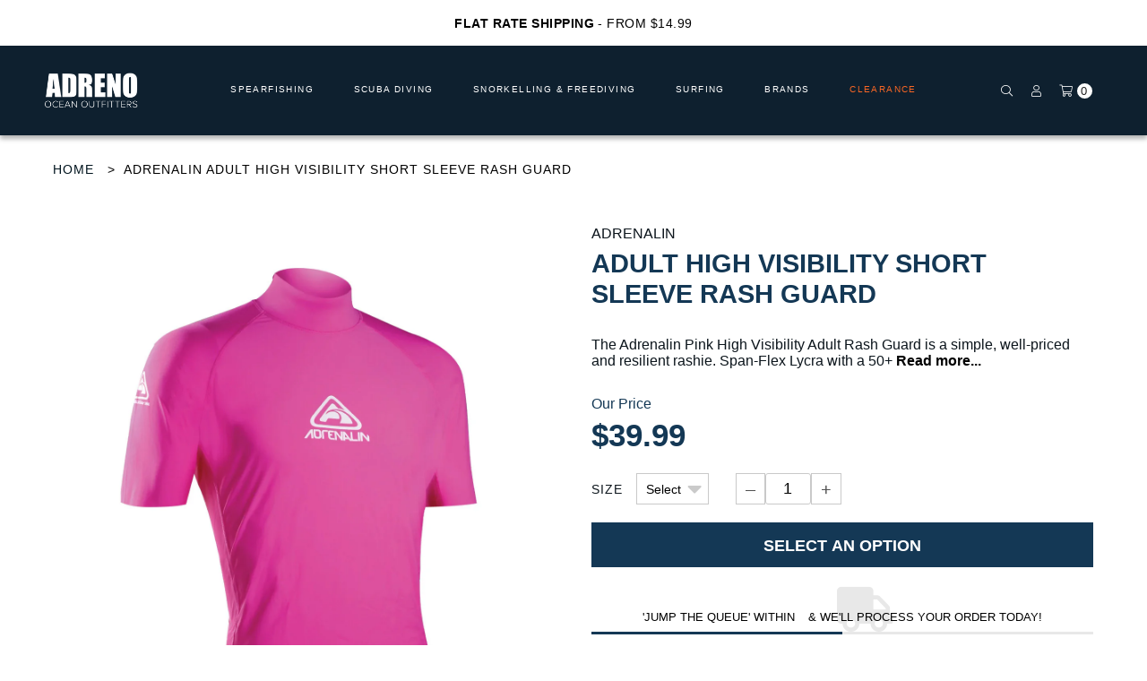

--- FILE ---
content_type: text/css
request_url: https://adreno.com.au/cdn/shop/t/205/assets/collection.css?v=161640413492191391281765845063
body_size: 10178
content:
.ram-ui .button-white,.ram-ui .similar .box .figure .product-title,.ram-ui strong{font-weight:700;font-family:proxima-nova,sans-serif}.ram-ui.wmwcollection .wmwcollection__product-grid .wmwgrid__item .product-grid--link:hover+.wmwproduct-grid .thumb-box .wmwproduct-grid__hover-others,.ram-ui.wmwcollection .wmwcollection__product-grid .wmwgrid__item .wmwproduct-grid .thumb-box:focus .wmwproduct-grid__hover-others,.ram-ui.wmwcollection .wmwcollection__product-grid .wmwgrid__item .wmwproduct-grid .thumb-box:hover .wmwproduct-grid__hover-others,.ram-ui.wmwcollection .wmwcollection__product-grid .wmwgrid__item .wmwproduct-grid .wmwproduct-grid__hover-others.hover_effect{visibility:visible;opacity:1}#freediving-clearance-items .wmwcollection__header{background-color:#fe7728}#freediving-clearance-items .wmwcollection__header:before,.ram-ui.wmwproduct .MagicToolboxContainer .MagicToolboxSlides-arrow svg,.ram-ui.wmwproduct .MagicToolboxContainer .mz-hint{display:none}.modaal-wrapper{z-index:999999}.modaal-close{position:absolute;right:0}strong{font-family:proxima-nova,sans-serif!important;font-weight:900}.ram-ui .link-slide,.ram-ui .list-center>li p.box a,.ram-ui .list-center>li p.ship a{text-decoration:none}.ram-ui .row-sm:not(.column){margin-left:-7.5px!important;margin-right:-7.5px!important}.ram-ui .wmw__container{max-width:1410px;padding:0 20px}.ram-ui .max-40,.ram-ui .max-60,.ram-ui.wmwcollection .wmwcollection__refine #bc-sf-filter-tree-mobile{width:100%}@media (min-width:768px){.ram-ui .max-40,.ram-ui .max-60{width:50%}}@media (min-width:1280px){.ram-ui .max-60{width:60%}}@media (min-width:1280px){.ram-ui .max-40{width:40%}}@media only screen and (min-width:1024px) and (min-height:600px) and (max-height:768px){.ram-ui .max-40,.ram-ui .max-60{width:50%}}.ram-ui .vertical-gutter .wmwgrid__item{padding-top:40px}@media (min-width:768px){.ram-ui .vertical-gutter .wmwgrid__item{padding-top:30px}}@media (max-width:767px){.ram-ui .vertical-gutter .wmwgrid__item:first-of-type{padding-top:0}}.ram-ui .button-white{background-color:#fff;border:0;color:#58a9b3!important;display:inline-block;padding:10px 30px;outline:0;text-transform:uppercase;text-decoration:none}.ram-ui .no-bullets{list-style-type:none;margin:0!important}.ram-ui .list-center{list-style-type:none;margin:0;padding:0;text-align:center}.ram-ui .list-center>li{display:block;width:100%;text-align:center}.ram-ui .list-center>li p{margin:0}.ram-ui .list-center>li p.box,.ram-ui .list-center>li p.ship{text-align:left}.ram-ui .list-center>li p.box:before{content:"";padding-right:8px}.ram-ui .list-center>li p.ship:before{content:"\f0d1";font-family:"Font Awesome 5 Pro";font-weight:900;padding-right:8px}.ram-ui.wmwproduct{margin-bottom:0}.ram-ui.wmwproduct #getBadge{height:30%!important;top:0;position:absolute;width:30%!important;left:0;background:0 0}.ram-ui.wmwproduct #getBadge .instabadge-badge{max-width:100%!important;max-height:100%!important;width:100%!important}.ram-ui.wmwproduct #getBadge.false-type_product{position:relative;z-index:-1}.ram-ui.wmwproduct .wmwproduct__why{margin-top:30px;margin-bottom:30px;font-family:proxima-nova,sans-serif}.ram-ui.wmwproduct .wmwproduct__why h2{margin-bottom:-5px}.ram-ui.wmwproduct .wmwbreadcrumbs{margin-top:50px;margin-bottom:50px}.ram-ui.wmwproduct .MagicToolboxContainer .MagicToolboxSlides-arrow{background-color:transparent;border:0}.ram-ui.wmwproduct .MagicToolboxContainer .MagicToolboxSlides-arrow:before{font-family:"Font Awesome 5 Pro";font-weight:900;color:#1a1a1a;font-size:40px}.ram-ui.wmwproduct .MagicToolboxContainer .MagicToolboxSlides-arrow.prev:before{content:"\f053"!important}.ram-ui.wmwproduct .MagicToolboxContainer .MagicToolboxSlides-arrow.next:before{content:"\f054"!important}.ram-ui.wmwproduct .MagicToolboxContainer .MagicToolboxSlides .MagicToolboxSlide{max-width:400px;margin:0 auto}.ram-ui.wmwproduct .MagicToolboxContainer .button-container{position:relative;order:2;text-align:center}.ram-ui.wmwproduct .MagicToolboxContainer .button-container .button-bottom,.ram-ui.wmwproduct .MagicToolboxContainer .button-container .button-top{background-color:transparent;border:0;display:none;outline:0;padding:10px}.ram-ui.wmwproduct .MagicToolboxContainer .button-container .button-bottom.button-hide,.ram-ui.wmwproduct .MagicToolboxContainer .button-container .button-top.button-hide{display:none!important}.ram-ui.wmwproduct .MagicToolboxContainer .button-container .button-top{margin-top:-10px}@media (max-width:1199px){.ram-ui.wmwproduct .MagicToolboxContainer .MagicToolboxSelectorsContainer{display:flex;-webkit-justify-content:center;justify-content:center;margin-top:0!important;margin-bottom:10px!important}.ram-ui.wmwproduct .MagicToolboxContainer .MagicToolboxSelectorsContainer a{background-color:transparent;border-radius:0;border:0;display:inline-block;margin:0;height:auto;max-width:90px;max-height:100%;padding:10px;text-align:center;width:100%}.ram-ui.wmwproduct .MagicToolboxContainer .MagicToolboxSelectorsContainer a img{display:inline-block}}@media (min-width:1200px){.ram-ui.wmwproduct .MagicToolboxContainer{display:flex;flex-direction:unset;-webkit-justify-content:center;justify-content:center}.ram-ui.wmwproduct .MagicToolboxContainer .MagicToolboxSlides-arrow.prev{left:20px}.ram-ui.wmwproduct .MagicToolboxContainer .MagicToolboxSlides-arrow.next{right:20px}.ram-ui.wmwproduct .MagicToolboxContainer .MagicToolboxSlides{margin-top:5px;order:2;padding:0 40px;width:100%}.ram-ui.wmwproduct .MagicToolboxContainer .MagicToolboxSlides .MagicToolboxSlide{max-width:450px;margin:0 auto}.ram-ui.wmwproduct .MagicToolboxContainer .button-container{order:1}.ram-ui.wmwproduct .MagicToolboxContainer .button-container .button-bottom,.ram-ui.wmwproduct .MagicToolboxContainer .button-container .button-bottom.button-show,.ram-ui.wmwproduct .MagicToolboxContainer .button-container .button-top,.ram-ui.wmwproduct .MagicToolboxContainer .button-container .button-top.button-show{display:inline-block}.ram-ui.wmwproduct .MagicToolboxContainer .MagicToolboxSelectorsContainer{position:relative;overflow-y:auto;overflow-x:hidden;height:500px;order:1;width:120px!important;-ms-overflow-style:none}.ram-ui.wmwproduct .MagicToolboxContainer .MagicToolboxSelectorsContainer::-webkit-scrollbar{display:none}.ram-ui.wmwproduct .MagicToolboxContainer .MagicToolboxSelectorsContainer a{border:0;margin:10px 0}}.ram-ui.wmwproduct .wmwproduct__tabs-container .wmwproduct__tabs{border-bottom:0;display:none;margin:0 -5px;overflow-x:auto;overflow-y:hidden}.ram-ui.wmwproduct .wmwproduct__tabs-container .wmwproduct__tabs::-webkit-scrollbar{height:5px}.ram-ui.wmwproduct .wmwproduct__tabs-container .wmwproduct__tabs::-webkit-scrollbar-track{background-color:#d8d8d8}.ram-ui.wmwproduct .wmwproduct__tabs-container .wmwproduct__tabs::-webkit-scrollbar-thumb{background-color:#58a9b3}.ram-ui.wmwproduct .wmwproduct__tabs-container .wmwproduct__tabs .tab-column{padding:0 5px;-webkit-flex-grow:1;-moz-flex-grow:1;flex-grow:1;-webkit-flex-basis:auto;-moz-flex-basis:auto;flex-basis:auto;width:auto}.ram-ui.wmwproduct .wmwproduct__tabs-container .wmwproduct__tabs .wmwproduct__tab{background-color:#e7e7e7;border:0;color:#000;font-family:proxima-nova,sans-serif;font-weight:500;font-size:16px;letter-spacing:1px;padding:4px 10px;height:auto;min-width:auto;white-space:pre;text-transform:uppercase;margin:0;width:100%}@media (min-width:1100px){.modaal-close{top:-60px}.ram-ui .vertical-gutter .wmwgrid__item{padding-top:40px}.ram-ui.wmwproduct .wmwproduct__why{margin-bottom:0}.ram-ui.wmwproduct .wmwproduct__tabs-container .tab-border{border-top:1px solid #e7e7e7}.ram-ui.wmwproduct .wmwproduct__tabs-container .wmwproduct__tabs{display:flex;-webkit-flex-wrap:wrap;-moz-flex-wrap:wrap;flex-wrap:wrap}.ram-ui.wmwproduct .wmwproduct__tabs-container .wmwproduct__tabs .wmwproduct__tab{font-size:10px}}.ram-ui.wmwproduct .wmwproduct__tabs-container .wmwproduct__tabs .wmwproduct__tab.active{background-color:#58a9b3;color:#fff}.ram-ui.wmwproduct .wmwproduct__form,.ram-ui.wmwproduct .wmwproduct__tabs-container .wmwproduct__tabs .wmwproduct__tab+.wmwproduct__tab{margin:0}@media (min-width:1272px){.ram-ui.wmwproduct .wmwproduct__tabs-container .wmwproduct__tabs .wmwproduct__tab+.wmwproduct__tab{margin-left:5px}}.ram-ui.wmwproduct #localAvailability,.ram-ui.wmwproduct .wmwproduct__tabs-container .wmwproduct__tabs .spr-badge:after,.ram-ui.wmwproduct .wmwproduct__tabs-container .wmwproduct__tabs .spr-badge:before{display:none}.ram-ui.wmwproduct .wmwproduct__tabs-container .wmwproduct__tabs__info{border:0}.ram-ui.wmwproduct .wmwproduct__tabs-container .wmwproduct__tabs__info .wmwproduct__tabs__info__aside{border-right:1px solid #e7e7e7}.ram-ui.wmwproduct .wmwproduct__tabs-container .wmwproduct__tab--mobile{border:0;border-bottom:1px solid #000;margin:0;padding:0;outline:0;text-transform:uppercase}.ram-ui.wmwproduct .wmwproduct__tabs-container .wmwproduct__tab--mobile h2{font-size:16px;font-family:proxima-nova,sans-serif;font-weight:500;letter-spacing:1px;margin:0;padding:0}.ram-ui.wmwproduct .wmwproduct__tabs-container .wmwproduct__tab--mobile h2+span{margin-top:10px;margin-bottom:0}.ram-ui.wmwproduct .wmwproduct__tabs-container .wmwproduct__tab--mobile g{stroke:#000}.ram-ui.wmwproduct .wmwproduct__details .vendor-name{display:block;font-family:proxima-nova,sans-serif;font-weight:500;margin-bottom:-10px;text-transform:uppercase;text-decoration:none}.ram-ui.wmwproduct .wmwproduct__details .h1{color:#000;font-family:proxima-nova,sans-serif;font-size:1.8em;font-weight:700;margin:10px 0;text-transform:uppercase}.ram-ui.wmwproduct .wmwproduct__details .excerpt,.ram-ui.wmwproduct .wmwproduct__details__afterpay{padding:5px 0}.ram-ui.wmwproduct .wmwproduct__details .excerpt p{line-height:normal;margin:0}.ram-ui.wmwproduct .wmwproduct__details .excerpt .link-slide{color:#58a9b3;cursor:pointer;font-family:proxima-nova,sans-serif!important;font-weight:700;text-decoration:none}.ram-ui.wmwproduct .wmwproduct__details .wmwproduct__details__prices{margin-top:0;padding:5px 0}.ram-ui.wmwproduct .wmwproduct__details .wmwproduct__details__prices .wmwproduct__details__price{margin-bottom:0}.ram-ui.wmwproduct .wmwproduct__details .wmwproduct__details__prices .wmwproduct__details__price p{color:#58a9b3;font-size:35px;line-height:45px;margin:0;font-weight:700}.ram-ui.wmwproduct .wmwproduct__details .wmwproduct__details__prices .wmwproduct__details__price--rrp{margin:0 0 0 20px}.ram-ui.wmwproduct .wmwproduct__details .wmwproduct__details__prices .wmwproduct__details__price--rrp p{color:#000;font-family:proxima-nova,sans-serif;font-weight:400;margin:0}.ram-ui.wmwproduct .wmwproduct__details .wmwproduct__details__prices .wmwproduct__details__sale{margin-top:5px;margin-bottom:5px}.ram-ui.wmwproduct .wmwproduct__details .wmwproduct__details__prices .wmwproduct__details__sale p{font-size:16px;line-height:26px;text-transform:uppercase}.ram-ui.wmwproduct .wmwproduct__details .wmwproduct__details__prices .wmwproduct__details__sale .timer-grid{display:inline-block;font-size:16px;line-height:26px;text-transform:uppercase!important}.ram-ui.wmwproduct .wmwproduct__details .afterpay-paragraph{-webkit-align-items:center;align-items:center;display:flex;flex-wrap:nowrap;color:#979797;font-family:proxima-nova,sans-serif!important;font-weight:400}.ram-ui.wmwproduct .wmwproduct__details .afterpay-paragraph p{color:#979797;font-family:proxima-nova,sans-serif!important;font-weight:400;margin-top:2px}@media (max-width:1099px){.modaal-close{width:25px;height:25px;top:-35px}.ram-ui.wmwproduct .wmwproduct__tabs-container .wmwproduct__tabs__info .wmwproduct__tabs__info__content{padding:20px 0}.ram-ui.wmwproduct .wmwproduct__details .h1{font-size:30px;font-family:proxima-nova,sans-serif;font-weight:500;line-height:40px}.ram-ui.wmwproduct .wmwproduct__details .afterpay-paragraph p{width:50%}.ram-ui.wmwproduct .wmwproduct__details .afterpay-paragraph .afterpay-instalments{font-family:proxima-nova,sans-serif!important;font-weight:400}}.ram-ui.wmwproduct .wmwproduct__details .afterpay-paragraph .afterpay-instalments{font-size:13px}@media (max-width:1099px){.ram-ui.wmwproduct .wmwproduct__details .afterpay-paragraph #more-info{width:50%}}.ram-ui.wmwproduct .wmwproduct__form .add-to-cart{background-color:#58a9b3;color:#fff;height:50px;line-height:50px;font-size:18px}#quickView .add-to-cart.disabled,.ram-ui.wmwproduct .wmwproduct__form .add-to-cart.disabled{opacity:.3}.ram-ui.wmwproduct .wmwproduct__form .size-guide-link{color:#58a9b3;display:inline-block;font-family:proxima-nova,sans-serif;font-weight:500;letter-spacing:1px;margin-top:10px;text-transform:uppercase;text-decoration:none}.ram-ui.wmwproduct .wmwproduct__form .wmwproduct .wmwproduct__form,.ram-ui.wmwproduct .wmwproduct__form .wmwproduct__quantity button,.ram-ui.wmwproduct .wmwproduct__form .wmwproduct__quantity input,.ram-ui.wmwproduct .wmwproduct__form .wmwproduct__variant select{border:1px solid #c9c9c9;color:#000;height:35px;line-height:35px}.ram-ui.wmwproduct .wmwproduct__form .wmwproduct__variant label{font-family:proxima-nova,sans-serif;letter-spacing:1px;margin:0;font-size:14px;line-height:normal;font-weight:400;text-transform:uppercase;width:max-content;white-space:nowrap}.ram-ui.wmwcollection .wmwcollection__filters,.ram-ui.wmwproduct .wmwproduct__form .wmwproduct__variant .select-wrapper,.template-search .wmwproduct-grid--sale{position:relative}.ram-ui.wmwproduct .wmwproduct__form .wmwproduct__variant .select-wrapper select{background-image:none;border-radius:0;position:relative;z-index:3;outline:0;font-size:14px;line-height:normal;font-weight:400}.ram-ui.wmwproduct .wmwproduct__form .wmwproduct__variant .select-wrapper select option{font-size:14px;line-height:normal;font-weight:400}#quickView .quantity-select input:focus,#quickView .quantity-select input:hover,#quickView .select-wrapper select:focus,#quickView .select-wrapper select:hover,.ram-ui .similar .box .product-image,.ram-ui .similar a,.ram-ui.wmwproduct .wmwproduct__form .wmwproduct__variant .select-wrapper select:focus,.ram-ui.wmwproduct .wmwproduct__form .wmwproduct__variant .select-wrapper select:hover{outline:0}#quickView .select-wrapper:after,.ram-ui.wmwproduct .wmwproduct__form .wmwproduct__variant .select-wrapper:after{color:#cacaca;content:"\f0d7";font-size:26px;font-family:"Font Awesome 5 Pro";font-weight:900;position:absolute;top:-5px;right:8px;z-index:2}.ram-ui.wmwproduct .wmwproduct__form .wmwproduct__quantity .quantity-select,.wmwgrid__item.wmwgrid__one-quarter.show-review-desktop .spr-badge{display:flex}.ram-ui.wmwproduct .wmwproduct__form .wmwproduct__quantity input{font-family:proxima-nova,sans-serif;font-weight:400;margin:0;-moz-flex-grow:1;flex-grow:1;flex-basis:auto;width:100%;padding:0;text-align:center;outline:0}.ram-ui.wmwproduct .wmwproduct__form .wmwproduct__quantity button{color:#515151;font-family:proxima-nova,sans-serif;font-weight:400;font-size:20px;padding:0 10px;-moz-flex-grow:0;flex-grow:0;flex-basis:auto;width:auto}.ram-ui.wmwproduct .wmwproduct__form .iwishAddWrap a{color:#545454;font-family:proxima-nova,sans-serif;font-weight:700;font-size:14px;letter-spacing:1px;text-transform:uppercase;text-decoration:none}.ram-ui.wmwproduct .wmwproduct__form .iwishAddWrap a:before{color:#545454;content:"\f004";font-family:"Font Awesome 5 Pro";font-weight:400;font-size:18px;margin-right:8px}.ram-ui.wmwproduct .wmwproduct__form .iwishAddWrap a.iwishAdded:before{font-weight:900}.ram-ui.wmwcollection .wmwcollection__product-grid .wmwgrid__item .wmwproduct-grid .wmwproduct-grid__hover a.iWishAddColl.iWishAddColl .far.fa-heart,.ram-ui.wmwcollection .wmwcollection__product-grid .wmwgrid__item .wmwproduct-grid .wmwproduct-grid__hover a.wmwproduct__action.iWishAddColl .far.fa-heart,.ram-ui.wmwcollection .wmwcollection__product-grid .wmwgrid__item .wmwproduct-grid .wmwproduct-grid__hover-others a.iWishAddColl.iWishAddColl .far.fa-heart,.ram-ui.wmwcollection .wmwcollection__product-grid .wmwgrid__item .wmwproduct-grid .wmwproduct-grid__hover-others a.wmwproduct__action.iWishAddColl .far.fa-heart{font-weight:400}#quickView .error,.ram-ui.wmwproduct .wmwproduct__form .error{color:#e80909;display:none;margin-top:10px}.ram-ui.wmwproduct .wmwproduct__form .error.active,.ram-ui.wmwproduct .wmwproduct__nostock-container.active+#localAvailability{display:block}.ram-ui.wmwproduct .wmwproduct__delivery .delivery{border:0;height:55px}.ram-ui.wmwproduct .wmwproduct__delivery .delivery .indicator{border-bottom:3px solid #58a9b3}.ram-ui.wmwproduct .wmwproduct__delivery .delivery .indicator.left:before{background-image:none;color:#e8e8e8;content:"\f0d1";font-family:"Font Awesome 5 Pro";font-weight:900;font-size:50px;height:auto;width:auto}.ram-ui.wmwproduct .wmwproduct__delivery .delivery .indicator.left:after{background-color:#e8e8e8;height:3px;bottom:-3px}.ram-ui.wmwproduct .wmwproduct__delivery .delivery .active{bottom:0;font-size:17px;color:#000;text-transform:uppercase}.ram-ui.wmwproduct .wmwproduct__delivery .delivery .active .text{font-size:12px;top:0}.ram-ui.wmwproduct .wmwproduct__delivery .delivery .active .time{font-size:25px;top:0}.ram-ui.wmwproduct .wmwproduct__why .fas{color:#000;font-size:24px}.ram-ui.wmwproduct .spr-badge{display:inline-block}.ram-ui.wmwproduct .section-title{font-size:20px;line-height:30px;font-family:proxima-nova,sans-serif;font-weight:700;letter-spacing:1px;padding-bottom:10px;text-transform:uppercase}@media (max-width:439px){.ram-ui.wmwproduct .wmwproduct__nostock-container .wmwproduct__nostock__form{height:100%}}.ram-ui.wmwproduct #localAvailability a{background-color:#58a9b3;font-family:proxima-nova,sans-serif!important;font-weight:700;color:#fff;display:block;padding:10px;margin-top:10px;margin-bottom:10px;width:100%;text-decoration:none;text-transform:uppercase;text-align:center}.ram-ui.wmwproduct .quantity-product-wmw-template,.ram-ui.wmwproduct .wmwproduct__action,.ram-ui.wmwproduct .wmwproduct__variant{margin-top:15px}.ram-ui .similar .box .figure .product-reviews,.ram-ui .similar .box figure .product-reviews,.ram-ui.wmwproduct .wmwproduct__nostock-container{height:auto;margin-bottom:0}.ram-ui.wmwproduct .wmwproduct__nostock-container .wmwproduct__nostock{position:relative;display:block}.ram-ui.wmwproduct .wmwproduct__nostock-container .wmwproduct__nostock__form input{height:100%;position:absolute;left:0;top:0}.ram-ui.wmwproduct .wmwproduct__nostock-container .wmwproduct__nostock__form a{position:absolute;right:0;line-height:normal;height:100%;display:flex;-webkit-justify-content:center;justify-content:center;-webkit-align-items:center;align-items:center}.ram-ui.wmwproduct .wmwproduct__nostock__form__message{color:#fff!important;margin-top:0!important}.ram-ui.wmwcollection .loader{background-color:#fff;display:flex;position:absolute;top:0;left:0;width:100%;height:100%;z-index:50}.ram-ui.wmwcollection .loader>span{display:inline-block;margin:20px auto;border:3px solid #f3f3f3;border-radius:50%;border-top:3px solid;width:30px;height:30px;-webkit-animation:2s linear infinite spin;animation:2s linear infinite spin}.ram-ui.wmwcollection .load-content{position:relative;z-index:1}.ram-ui.wmwcollection .wmwcollection__product-grid{display:flex;flex-wrap:wrap;position:relative}.ram-ui.wmwcollection .wmwcollection__product-grid .wmwgrid__item{display:inline;position:relative;overflow:hidden}.ram-ui.wmwcollection .wmwcollection__product-grid .wmwgrid__item.hidden{display:none}.ram-ui.wmwcollection .wmwcollection__product-grid .wmwgrid__item .wmwproduct-grid{height:auto!important;min-height:auto!important;position:relative;margin-top:10px;margin-bottom:20px;border:1px solid transparent;pointer-events:none;z-index:20}.ram-ui.wmwcollection .wmwcollection__product-grid .wmwgrid__item .wmwproduct-grid .product-photo .wmwproduct-grid__image-container img{width:100%;object-fit:contain}.ram-ui.wmwcollection .wmwcollection__product-grid .wmwgrid__item .product-grid--link:hover+.wmwproduct-grid,.ram-ui.wmwcollection .wmwcollection__product-grid .wmwgrid__item .wmwproduct-grid:hover{border:1px solid}@media (max-width:599px){.ram-ui.wmwproduct .wmw__container{padding-left:10px!important;padding-right:10px!important;width:calc(100% - 20px)!important}.ram-ui.wmwproduct .wmwproduct__details .afterpay-paragraph p{width:63%}.ram-ui.wmwproduct .wmwproduct__details .afterpay-paragraph #more-info{width:37%}.ram-ui.wmwproduct .wmwproduct__form .iwishAddWrap a,.ram-ui.wmwproduct .wmwproduct__form .wmwproduct__variant .select-wrapper select,.ram-ui.wmwproduct .wmwproduct__form .wmwproduct__variant .select-wrapper select option,.ram-ui.wmwproduct .wmwproduct__form .wmwproduct__variant label{font-size:12px}.ram-ui.wmwcollection .wmw__container{padding-left:15px!important;padding-right:15px!important;width:calc(100% - 30px)!important}.ram-ui.wmwcollection .wmwgrid{margin:0!important;width:100%}.ram-ui.wmwcollection .wmwgrid__item{padding-left:10px!important}.ram-ui.wmwcollection .wmwcollection__product-grid .wmwgrid__item .wmwproduct-grid{margin-bottom:10px}.ram-ui.wmwcollection .wmwcollection__product-grid .wmwgrid__item .wmwproduct-grid .wmwproduct-grid__prices p .wmwproduct-grid__prices__price{font-size:13px}}.ram-ui.wmwcollection .wmwcollection__product-grid .wmwgrid__item .wmwproduct-grid .thumb-box{cursor:pointer;position:relative;pointer-events:auto;display:block;width:100%;margin-bottom:10px}.ram-ui.wmwcollection .wmwcollection__product-grid .wmwgrid__item .wmwproduct-grid .wmwproduct-grid__link{z-index:30}.ram-ui.wmwcollection .wmwcollection__product-grid .wmwgrid__item .wmwproduct-grid .product-photo{cursor:pointer;display:block;position:relative}.ram-ui.wmwcollection .wmwcollection__product-grid .wmwgrid__item .wmwproduct-grid .wmwproduct-grid__hover a.iWishAddColl.SPCMP_Add p,.ram-ui.wmwcollection .wmwcollection__product-grid .wmwgrid__item .wmwproduct-grid .wmwproduct-grid__hover a.wmwproduct__action.SPCMP_Add p,.ram-ui.wmwcollection .wmwcollection__product-grid .wmwgrid__item .wmwproduct-grid .wmwproduct-grid__hover-others .size-options .size-option.undefined,.ram-ui.wmwcollection .wmwcollection__product-grid .wmwgrid__item .wmwproduct-grid .wmwproduct-grid__hover-others a.iWishAddColl.SPCMP_Add p,.ram-ui.wmwcollection .wmwcollection__product-grid .wmwgrid__item .wmwproduct-grid .wmwproduct-grid__hover-others a.wmwproduct__action.SPCMP_Add p{display:none}.ram-ui.wmwcollection .wmwcollection__product-grid .wmwgrid__item .wmwproduct-grid .product-photo .wmwproduct-grid__image{padding:10px;height:200px}.ram-ui.wmwcollection .wmwcollection__product-grid .wmwgrid__item .wmwproduct-grid .product-photo .wmwproduct-grid__image img{max-height:100%}@media (min-width:1100px){.ram-ui.wmwproduct .wmwproduct__tabs-container .wmwproduct__tabs__info{border:1px solid #e7e7e7}.ram-ui.wmwproduct .wmwproduct__delivery .delivery .active{line-height:70px}.ram-ui.wmwcollection .wmwcollection__product-grid .wmwgrid__item .wmwproduct-grid{margin-bottom:40px}}@media (min-width:1280px){.ram-ui.wmwproduct .wmwproduct__tabs-container .wmwproduct__tabs .wmwproduct__tab{font-size:12px}.ram-ui.wmwproduct .wmwproduct__delivery .delivery .active .text{font-size:13px}}@media (min-width:1600px){.ram-ui.wmwproduct .wmwproduct__tabs-container .wmwproduct__tabs .wmwproduct__tab{font-size:16px}}.ram-ui.wmwcollection .wmwcollection__product-grid .wmwgrid__item .wmwproduct-grid .wmwproduct-grid__hover-others .size-options.with-options,.ram-ui.wmwcollection .wmwcollection__product-grid .wmwgrid__item .wmwproduct-grid.wmwproduct-grid--sale .wmwproduct-grid__hover-others .size-options.with-options{padding:2px 0}.ram-ui.wmwcollection .wmwcollection__product-grid .wmwgrid__item .wmwproduct-grid .wmwproduct-grid__hover{bottom:0;display:none;z-index:40;position:absolute;width:100%;text-align:center}.ram-ui.wmwcollection .wmwcollection__product-grid .wmwgrid__item .wmwproduct-grid .wmwproduct-grid__hover a.iWishAddColl,.ram-ui.wmwcollection .wmwcollection__product-grid .wmwgrid__item .wmwproduct-grid .wmwproduct-grid__hover a.wmwproduct__action{background-color:#535353;font-size:20px;height:45px;display:inline-block;padding:8px;margin:0;width:50%}.ram-ui.wmwcollection .wmwcollection__product-grid .wmwgrid__item .wmwproduct-grid .wmwproduct-grid__hover a.iWishAddColl.iWishAddColl,.ram-ui.wmwcollection .wmwcollection__product-grid .wmwgrid__item .wmwproduct-grid .wmwproduct-grid__hover a.wmwproduct__action.iWishAddColl{background-color:#282828}.ram-ui.wmwcollection .wmwcollection__product-grid .wmwgrid__item .wmwproduct-grid .wmwproduct-grid__hover a.iWishAddColl.iWishAddColl svg,.ram-ui.wmwcollection .wmwcollection__product-grid .wmwgrid__item .wmwproduct-grid .wmwproduct-grid__hover a.wmwproduct__action.iWishAddColl svg{height:20px;width:20px}.ram-ui.wmwcollection .wmwcollection__product-grid .wmwgrid__item .wmwproduct-grid .wmwproduct-grid__hover a.iWishAddColl.iWishAddColl.iwishAdded,.ram-ui.wmwcollection .wmwcollection__product-grid .wmwgrid__item .wmwproduct-grid .wmwproduct-grid__hover a.wmwproduct__action.iWishAddColl.iwishAdded{font-weight:900}.ram-ui.wmwcollection .wmwcollection__product-grid .wmwgrid__item .wmwproduct-grid .wmwproduct-grid__hover a.iWishAddColl.SPCMP_Add,.ram-ui.wmwcollection .wmwcollection__product-grid .wmwgrid__item .wmwproduct-grid .wmwproduct-grid__hover a.wmwproduct__action.SPCMP_Add{display:inline-block}.ram-ui.wmwcollection .wmwcollection__product-grid .wmwgrid__item .wmwproduct-grid .wmwproduct-grid__hover a.iWishAddColl.SPCMP_Add .fas,.ram-ui.wmwcollection .wmwcollection__product-grid .wmwgrid__item .wmwproduct-grid .wmwproduct-grid__hover a.wmwproduct__action.SPCMP_Add .fas{color:#fff}.ram-ui.wmwcollection .wmwcollection__product-grid .wmwgrid__item .wmwproduct-grid .wmwproduct-grid__hover-others{cursor:default;bottom:45px;opacity:0;visibility:hidden;position:absolute;width:100%;text-align:center}.ram-ui.wmwcollection .wmwcollection__product-grid .wmwgrid__item .wmwproduct-grid .less-than-10days.wmwproduct-grid__hover-others{bottom:60px}.ram-ui.wmwcollection .wmwcollection__product-grid .wmwgrid__item .wmwproduct-grid .wmwproduct-grid__hover-others .size-options,.ram-ui.wmwcollection .wmwcollection__product-grid .wmwgrid__item .wmwproduct-grid.wmwproduct-grid--sale .wmwproduct-grid__hover-others .size-options{background-color:#000000b3}.ram-ui.wmwcollection .wmwcollection__product-grid .wmwgrid__item .wmwproduct-grid .wmwproduct-grid__hover-others .size-options .size-option{padding:4px 2px}.ram-ui.wmwcollection .wmwcollection__product-grid .wmwgrid__item .wmwproduct-grid .wmwproduct-grid__hover-others .size-options span.size-item{-webkit-transition:.3s ease-in-out;-moz-transition:.3s ease-in-out;-o-transition:.3s ease-in-out;transition:.3s ease-in-out;display:inline-block;border:1px solid #fff;color:#fff;font-size:12px;line-height:18px;position:relative;padding:3px;margin:0 2px;min-width:25px}.ram-ui.wmwcollection .wmwcollection__product-grid .wmwgrid__item .wmwproduct-grid .wmwproduct-grid__hover-others .size-options span.size-item.false:before{background:linear-gradient(to left top,transparent 47.75%,currentColor 49.5%,currentColor 50.5%,transparent 52.25%);content:"";position:absolute;bottom:0;left:0;right:0;top:0}.ram-ui.wmwcollection .wmwcollection__product-grid .wmwgrid__item .wmwproduct-grid .wmwproduct-grid__hover-others .size-options span.size-item.false:hover{background-color:transparent;border-color:#fff;cursor:default}.ram-ui.wmwcollection .wmwcollection__product-grid .wmwgrid__item .wmwproduct-grid .wmwproduct-grid__hover-others .size-options span.size-item:hover{background-color:#58a9b3;border-color:#58a9b3}.ram-ui.wmwcollection .wmwcollection__product-grid .wmwgrid__item .wmwproduct-grid .wmwproduct-grid__hover-others a.iWishAddColl,.ram-ui.wmwcollection .wmwcollection__product-grid .wmwgrid__item .wmwproduct-grid .wmwproduct-grid__hover-others a.wmwproduct__action{background-color:#535353;font-size:20px;height:45px;display:inline-block;position:relative;padding:8px;margin:0;width:50%}.ram-ui.wmwcollection .wmwcollection__product-grid .wmwgrid__item .wmwproduct-grid .wmwproduct-grid__hover-others a.iWishAddColl.iWishAddColl,.ram-ui.wmwcollection .wmwcollection__product-grid .wmwgrid__item .wmwproduct-grid .wmwproduct-grid__hover-others a.wmwproduct__action.iWishAddColl{background-color:#282828;width:100%}.ram-ui.wmwcollection .wmwcollection__product-grid .wmwgrid__item .wmwproduct-grid .wmwproduct-grid__hover-others a.iWishAddColl.iWishAddColl svg,.ram-ui.wmwcollection .wmwcollection__product-grid .wmwgrid__item .wmwproduct-grid .wmwproduct-grid__hover-others a.wmwproduct__action.iWishAddColl svg{height:20px;width:20px}.ram-ui.wmwcollection .wmwcollection__product-grid .wmwgrid__item .wmwproduct-grid .wmwproduct-grid__hover-others a.iWishAddColl.iWishAddColl.iwishAdded,.ram-ui.wmwcollection .wmwcollection__product-grid .wmwgrid__item .wmwproduct-grid .wmwproduct-grid__hover-others a.wmwproduct__action.iWishAddColl.iwishAdded{font-weight:900}.ram-ui.wmwcollection .wmwcollection__product-grid .wmwgrid__item .wmwproduct-grid .wmwproduct-grid__hover-others a.iWishAddColl.SPCMP_Add,.ram-ui.wmwcollection .wmwcollection__product-grid .wmwgrid__item .wmwproduct-grid .wmwproduct-grid__hover-others a.wmwproduct__action.SPCMP_Add{display:inline-block!important}.ram-ui.wmwcollection .wmwcollection__product-grid .wmwgrid__item .wmwproduct-grid .wmwproduct-grid__hover-others a.iWishAddColl.SPCMP_Add .fas,.ram-ui.wmwcollection .wmwcollection__product-grid .wmwgrid__item .wmwproduct-grid .wmwproduct-grid__hover-others a.wmwproduct__action.SPCMP_Add .fas{color:#fff}.ram-ui.wmwcollection .wmwcollection__product-grid .wmwgrid__item .wmwproduct-grid .wmwproduct-grid__hover-others a.iWishAddColl .tooltip,.ram-ui.wmwcollection .wmwcollection__product-grid .wmwgrid__item .wmwproduct-grid .wmwproduct-grid__hover-others a.wmwproduct__action .tooltip{display:none;position:absolute;top:100%;left:0;right:0;margin-top:-10px;background-color:#fff;font-size:13px;padding:5px;box-shadow:0 1px 2px #00000080}#quickView .error.active,.more-than-10days .sale-label,.ram-ui.wmwcollection .ram-dp.active .ram-dp-content,.ram-ui.wmwcollection .wmwcollection__product-grid .wmwgrid__item .wmwproduct-grid .wmwproduct-grid__hover-others a.iWishAddColl:hover .tooltip,.ram-ui.wmwcollection .wmwcollection__product-grid .wmwgrid__item .wmwproduct-grid .wmwproduct-grid__hover-others a.wmwproduct__action:hover .tooltip,.wmwproduct-grid__prices.two-prices p.product-price{display:block}.ram-ui.wmwcollection .wmwcollection__product-grid .wmwgrid__item .wmwproduct-grid .wmwproduct-grid__title{margin-bottom:15px}.ram-ui.wmwcollection .wmwcollection__product-grid .wmwgrid__item .wmwproduct-grid .wmwproduct-grid__title p{text-transform:uppercase}.ram-ui.wmwcollection .wmwcollection__product-grid .wmwgrid__item .wmwproduct-grid .wmwproduct-grid__title h2{font-size:14px;line-height:17px;min-height:auto;margin-bottom:0;text-transform:uppercase;font-weight:400}.ram-ui.wmwcollection .wmwcollection__product-grid .wmwgrid__item .wmwproduct-grid .ratings{display:block;height:25px;padding:0;text-align:center}#quickView .the-reviews .spr-badge,.ram-ui.wmwcollection .wmwcollection__product-grid .wmwgrid__item .wmwproduct-grid .ratings .spr-badge{display:inline-block}.ram-ui.wmwcollection .wmwcollection__header .wmwcollection__header__background .d-lg-none,.ram-ui.wmwcollection .wmwcollection__product-grid .wmwgrid__item .wmwproduct-grid .ratings .spr-badge-caption,.ram-ui.wmwcollection .wmwcollection__refine .mobile-padding{display:none}.ram-ui.wmwcollection .wmwcollection__product-grid .wmwgrid__item .wmwproduct-grid .ratings .spr-icon-star:before{color:#58a9b3}@media (max-width:1099px){.ram-ui.wmwproduct .wmwproduct__delivery .delivery .active .time{font-size:16px}.ram-ui.wmwcollection .wmwcollection__product-grid .wmwgrid__item .wmwproduct-grid .product-photo .wmwproduct-grid__image-container .wmwproduct-grid__soldout{padding:5px}.ram-ui.wmwcollection .wmwcollection__product-grid .wmwgrid__item .wmwproduct-grid .product-photo .wmwproduct-grid__image-container .wmwproduct-grid__soldout span{display:block}.ram-ui.wmwcollection .wmwcollection__product-grid .wmwgrid__item .wmwproduct-grid .wmwproduct-grid__hover a.iWishAddColl,.ram-ui.wmwcollection .wmwcollection__product-grid .wmwgrid__item .wmwproduct-grid .wmwproduct-grid__hover a.wmwproduct__action{height:30px;padding:0;display:none!important}.ram-ui.wmwcollection .wmwcollection__product-grid .wmwgrid__item .wmwproduct-grid .wmwproduct-grid__hover a.iWishAddColl.iWishAddColl svg,.ram-ui.wmwcollection .wmwcollection__product-grid .wmwgrid__item .wmwproduct-grid .wmwproduct-grid__hover a.wmwproduct__action.iWishAddColl svg,.ram-ui.wmwcollection .wmwcollection__product-grid .wmwgrid__item .wmwproduct-grid .wmwproduct-grid__hover-others a.iWishAddColl.iWishAddColl svg,.ram-ui.wmwcollection .wmwcollection__product-grid .wmwgrid__item .wmwproduct-grid .wmwproduct-grid__hover-others a.wmwproduct__action.iWishAddColl svg{height:15px;width:15px}.ram-ui.wmwcollection .wmwcollection__product-grid .wmwgrid__item .wmwproduct-grid .wmwproduct-grid__hover a.iWishAddColl.SPCMP_Add .fas,.ram-ui.wmwcollection .wmwcollection__product-grid .wmwgrid__item .wmwproduct-grid .wmwproduct-grid__hover a.wmwproduct__action.SPCMP_Add .fas,.ram-ui.wmwcollection .wmwcollection__product-grid .wmwgrid__item .wmwproduct-grid .wmwproduct-grid__hover-others a.iWishAddColl.SPCMP_Add .fas,.ram-ui.wmwcollection .wmwcollection__product-grid .wmwgrid__item .wmwproduct-grid .wmwproduct-grid__hover-others a.wmwproduct__action.SPCMP_Add .fas{font-size:14px}.ram-ui.wmwcollection .wmwcollection__product-grid .wmwgrid__item .wmwproduct-grid .wmwproduct-grid__hover-others .size-options .size-option{padding:0}.ram-ui.wmwcollection .wmwcollection__product-grid .wmwgrid__item .wmwproduct-grid .wmwproduct-grid__hover-others .size-options span.size-item{font-size:10px;line-height:15px}.ram-ui.wmwcollection .wmwcollection__product-grid .wmwgrid__item .wmwproduct-grid .wmwproduct-grid__hover-others a.iWishAddColl,.ram-ui.wmwcollection .wmwcollection__product-grid .wmwgrid__item .wmwproduct-grid .wmwproduct-grid__hover-others a.iWishAddColl.SPCMP_Add,.ram-ui.wmwcollection .wmwcollection__product-grid .wmwgrid__item .wmwproduct-grid .wmwproduct-grid__hover-others a.wmwproduct__action,.ram-ui.wmwcollection .wmwcollection__product-grid .wmwgrid__item .wmwproduct-grid .wmwproduct-grid__hover-others a.wmwproduct__action.SPCMP_Add{display:none!important}.ram-ui.wmwcollection .wmwcollection__product-grid .wmwgrid__item .wmwproduct-grid .wmwproduct-grid__prices{margin-top:10px}}.ram-ui.wmwcollection .wmwcollection__product-grid .wmwgrid__item .wmwproduct-grid .wmwproduct-grid__prices p{margin-bottom:5px;margin-left:-5px;margin-right:-5px;font-family:proxima-nova,sans-serif;font-weight:300}.ram-ui.wmwcollection .wmwcollection__product-grid .wmwgrid__item .wmwproduct-grid .wmwproduct-grid__prices p .wmwproduct-grid__prices__price{display:inline-block;color:#58a9b3;padding:0 5px}.bc-sf-filter-option-hidden,.ram-ui.wmwcollection .wmwcollection__product-grid .wmwgrid__item .wmwproduct-grid .wmwproduct-grid__prices p .wmwproduct-grid__prices__price.wmwproduct-grid__prices--nosaving{display:none!important}.ram-ui.wmwcollection .wmwcollection__product-grid .wmwgrid__item .wmwproduct-grid .wmwproduct-grid__prices p s{display:inline-block;font-family:proxima-nova,sans-serif!important;font-weight:400;padding:0 5px;text-decoration:line-through}.ram-ui.wmwcollection .wmwcollection__product-grid .wmwgrid__item .wmwproduct-grid .wmwproduct-grid__prices--saving{font-size:12px;line-height:11px;margin-top:0;color:#585858}.ram-ui.wmwcollection .wmwcollection__product-grid .wmwgrid__item .wmwproduct-grid.wmwproduct-grid--sale p{letter-spacing:1px}.ram-ui.wmwcollection .wmwcollection__product-grid .wmwgrid__item .wmwproduct-grid.wmwproduct-grid--sale .wmwproduct-grid__sale{text-transform:uppercase;z-index:35;background-color:red}.ram-ui.wmwcollection .wmwcollection__product-grid .wmwgrid__item .wmwproduct-grid.wmwproduct-grid--sale .wmwproduct-grid__sale .timer-grid{font-family:proxima-nova,sans-serif!important;font-weight:700;letter-spacing:1px;text-transform:uppercase}.ram-ui.wmwcollection .wmwcollection__product-grid .wmwgrid__item .wmwproduct-grid.wmwproduct-grid--sale .wmwproduct-grid__sale .timer-grid #defaultCountdown,.ram-ui.wmwcollection .wmwcollection__product-grid .wmwgrid__item .wmwproduct-grid.wmwproduct-grid--sale .wmwproduct-grid__sale .timer-grid #defaultCountdown *{text-transform:uppercase;letter-spacing:1px}.ram-ui.wmwcollection .wmwcollection__product-grid .wmwgrid__item .wmwproduct-grid.wmwproduct-grid--sale .wmwproduct-grid__sale .timer-grid #defaultCountdown *{color:#fff!important}.ram-ui.wmwcollection .wmwcollection__product-grid .wmwgrid__item .wmwproduct-grid.wmwproduct-grid--sale .wmwproduct-grid__prices--saving,footer.site-footer ul li a[data-link=join-club-ww]{color:#fe7728}.ram-ui.wmwcollection .wmwcollection__product-grid .wmwgrid__item .wmwproduct-grid.wmwproduct-grid--sale{border:1px solid transparent;pointer-events:none}.ram-ui.wmwcollection .wmwcollection__product-grid .wmwgrid__item .wmwproduct-grid.wmwproduct-grid--sale:hover{border-color:red}.ram-ui.wmwcollection .wmwcollection__product-grid .wmwgrid__item .wmwproduct-grid.wmwproduct-grid--sale:hover .product-photo{border:none}.ram-ui.wmwcollection .wmwcollection__product-grid .wmwgrid__item .wmwproduct-grid.wmwproduct-grid--sale .thumb-box{pointer-events:auto}.ram-ui.wmwcollection .wmwcollection__product-grid .wmwgrid__item .wmwproduct-grid.wmwproduct-grid--sale .wmwproduct-grid__hover-others .wmwproduct__action.SPCMP_Add,.ram-ui.wmwcollection .wmwcollection__product-grid .wmwgrid__item .wmwproduct-grid.wmwproduct-grid--sale .wmwproduct-grid__hover-others a.iWishAddColl.iWishAddColl{opacity:0}.ram-ui.wmwcollection .wmwcollection__product-grid .instabadge .instabadge-badge,.ram-ui.wmwcollection .wmwcollection__product-grid .instabadge-badge{max-width:33.33%!important;width:100%!important}@media (max-width:1280px){.ram-ui.wmwcollection .wmwcollection__product-grid .instabadge .instabadge-badge,.ram-ui.wmwcollection .wmwcollection__product-grid .instabadge-badge{max-width:50%!important}}@media (min-width:1921px){.ram-ui.wmwcollection .wmwcollection__product-grid .wmwgrid__item .wmwproduct-grid .wmwproduct-grid__hover-others{width:333.75px;right:0;left:-1px;margin:auto}.ram-ui.wmwcollection .wmwcollection__product-grid .wmwgrid__item .wmwproduct-grid.wmwproduct-grid--sale .wmwproduct-grid__sale{width:333.75px;right:0;margin:auto}.ram-ui.wmwcollection .wmwcollection__product-grid .instabadge .instabadge-badge,.ram-ui.wmwcollection .wmwcollection__product-grid .instabadge-badge{left:15%!important}}.ram-ui.wmwcollection .wmwcollection__header{overflow:hidden;position:relative}.ram-ui.wmwcollection .wmwcollection__header .wmwcollection__header__content{padding:90px 0;position:relative;z-index:20}.ram-ui.wmwcollection .wmwcollection__header .wmwcollection__header__content .wmwcollection__description,.ram-ui.wmwcollection .wmwcollection__header .wmwcollection__header__content a,.ram-ui.wmwcollection .wmwcollection__header .wmwcollection__header__content h1,.ram-ui.wmwcollection .wmwcollection__header .wmwcollection__header__content h2,.ram-ui.wmwcollection .wmwcollection__header .wmwcollection__header__content h3,.ram-ui.wmwcollection .wmwcollection__header .wmwcollection__header__content h4,.ram-ui.wmwcollection .wmwcollection__header .wmwcollection__header__content h5,.ram-ui.wmwcollection .wmwcollection__header .wmwcollection__header__content h6,.ram-ui.wmwcollection .wmwcollection__header .wmwcollection__header__content p,.ram-ui.wmwcollection .wmwcollection__header .wmwcollection__header__content ul,.ram-ui.wmwcollection .wmwcollection__header .wmwcollection__header__content ul li{color:#fff}.ram-ui.wmwcollection .wmwcollection__header .wmwcollection__header__content h1{text-transform:uppercase}.ram-ui.wmwcollection .wmwcollection__header .wmwcollection__header__content .button-white{margin:10px 0;line-height:1.6}.ram-ui.wmwcollection .wmwcollection__header .wmwcollection__header__background{-webkit-background-size:cover;-moz-background-size:cover;-o-background-size:cover;background-size:cover;background-position:center center;height:100%;top:50%;width:100%;z-index:10}@media (min-width:768px) and (max-width:1099px){.ram-ui.wmwcollection .wmwcollection__refine .mobile-padding{margin-left:-20px}.ram-ui.wmwcollection .wmwcollection__refine .mobile-padding .wmwgrid__item{padding-left:20px}}@media (max-width:600px){.ram-ui.wmwcollection .wmwcollection__refine .mobile-padding{margin-left:-20px}.ram-ui.wmwcollection .wmwcollection__refine .mobile-padding .wmwgrid__item{padding-left:20px}}.ram-ui.wmwcollection .wmwcollection__refine #bc-sf-filter-tree-mobile #bc-sf-filter-tree-mobile-button{background-color:#58a9b3;color:#fff;font-family:proxima-nova,sans-serif!important;font-weight:700;letter-spacing:1px;padding:0;text-align:center;text-transform:uppercase;width:100%}.ram-ui.wmwcollection .wmwcollection__refine #bc-sf-filter-tree,.ram-ui.wmwcollection .wmwcollection__refine #bc-sf-filter-tree .bc-sf-filter-selection-wrapper .bc-sf-filter-block-title{display:block;width:100%}.ram-ui.wmwcollection .wmwcollection__refine #bc-sf-filter-tree .bc-sf-filter-selection-wrapper .bc-sf-filter-selected-items{line-height:38px;display:block;width:100%}.ram-ui.wmwcollection .wmwcollection__refine #bc-sf-filter-tree .bc-sf-filter-selection-wrapper .bc-sf-filter-selected-items .selected-item.bc-sf-filter-option-label{display:block;width:100%}#quickView .the-reviews .spr-badge .spr-badge-caption,.more-than-10days .sale-countdown,.ram-ui .similar .box .figure .price .current-price:before,.ram-ui .similar .box figure .price .current-price:before,.ram-ui.wmwcollection .wmwcollection__refine #bc-sf-filter-options-wrapper .bc-sf-filter-option-block .bc-sf-filter-block-content .bc-sf-filter-option-range-amount .bc-sf-filter-option-range-amount-split,.ram-ui.wmwcollection .wmwcollection__refine #bc-sf-filter-options-wrapper .bc-sf-filter-option-block .bc-sf-filter-block-content .bc-sf-filter-option-range-slider .noUi-pips,.ram-ui.wmwcollection .wmwcollection__refine #bc-sf-filter-options-wrapper .bc-sf-filter-option-block .bc-sf-filter-block-content ul.bc-sf-filter-option-single-list>li ul,.ram-ui.wmwcollection .wmwcollection__refine #bc-sf-filter-options-wrapper .bc-sf-filter-option-block .bc-sf-filter-block-title:after,.sale-label,.wmwgrid__item.wmwgrid__one-quarter .spr-badge,.wmwgrid__item.wmwgrid__one-quarter.show-review-laptop .spr-badge,.wmwgrid__item.wmwgrid__one-quarter.show-review-mobile .spr-badge{display:none}.ram-ui.wmwcollection .wmwcollection__refine #bc-sf-filter-tree .bc-sf-filter-selection-wrapper .bc-sf-filter-selected-items .selected-item.bc-sf-filter-option-label a{background-color:#fff;border:0;display:block;margin:0;padding:0 60px 0 0;text-transform:uppercase;width:100%}.ram-ui.wmwcollection #bc-sf-filter-top-sorting #SortBy a.active,.ram-ui.wmwcollection #bc-sf-filter-top-sorting #SortBy a:hover,.ram-ui.wmwcollection .wmwcollection__refine #bc-sf-filter-tree .bc-sf-filter-selection-wrapper .bc-sf-filter-selected-items .selected-item.bc-sf-filter-option-label a strong{font-family:proxima-nova,sans-serif!important;font-weight:700}.ram-ui.wmwcollection .wmwcollection__refine #bc-sf-filter-options-wrapper .bc-sf-filter-option-block{display:block;margin-right:0;margin-bottom:10px;width:100%}.ram-ui.wmwcollection .wmwcollection__refine #bc-sf-filter-options-wrapper .bc-sf-filter-option-block .bc-sf-filter-block-title{border:0}.ram-ui.wmwcollection .wmwcollection__refine #bc-sf-filter-options-wrapper .bc-sf-filter-option-block .bc-sf-filter-block-title h3{font-family:proxima-nova,sans-serif;font-weight:700;font-size:16px;line-height:28px;letter-spacing:1px;padding-left:0;padding-right:0;position:relative;text-transform:uppercase}.ram-ui.wmwcollection .wmwcollection__refine #bc-sf-filter-options-wrapper .bc-sf-filter-option-block .bc-sf-filter-block-title h3 span{display:block;position:relative}.ram-ui.wmwcollection .wmwcollection__refine #bc-sf-filter-options-wrapper .bc-sf-filter-option-block .bc-sf-filter-block-title h3 span:before{content:"\f078";font-family:"Font Awesome 5 Pro";font-weight:900;margin-right:8px}.ram-ui.wmwcollection .ram-dp.active button:after,.ram-ui.wmwcollection .wmwcollection__refine #bc-sf-filter-options-wrapper .bc-sf-filter-option-block .bc-sf-filter-block-title h3 span.up:before{content:"\f077"}.ram-ui.wmwcollection .wmwcollection__refine #bc-sf-filter-options-wrapper .bc-sf-filter-option-block .bc-sf-filter-block-title h3 span span{display:unset!important;position:unset!important}.ram-ui.wmwcollection .wmwcollection__refine #bc-sf-filter-options-wrapper .bc-sf-filter-option-block .bc-sf-filter-block-title h3 span span:before{content:none!important}.ram-ui .instagram-collection h4,.ram-ui.wmwcollection .wmwcollection__refine #bc-sf-filter-options-wrapper .bc-sf-filter-option-block .bc-sf-filter-block-content .bc-sf-filter-option-label{text-transform:uppercase}.ram-ui.wmwcollection .wmwcollection__refine #bc-sf-filter-options-wrapper .bc-sf-filter-option-block .bc-sf-filter-block-content ul.bc-sf-filter-option-single-list{max-height:500px;overflow-y:auto;overflow-x:hidden}.ram-ui.wmwcollection .wmwcollection__refine #bc-sf-filter-options-wrapper .bc-sf-filter-option-block .bc-sf-filter-block-content ul.bc-sf-filter-option-single-list::-webkit-scrollbar{width:8px}.ram-ui.wmwcollection .wmwcollection__refine #bc-sf-filter-options-wrapper .bc-sf-filter-option-block .bc-sf-filter-block-content ul.bc-sf-filter-option-single-list::-webkit-scrollbar-track{background-color:#f1f1f1}.ram-ui.wmwcollection .wmwcollection__refine #bc-sf-filter-options-wrapper .bc-sf-filter-option-block .bc-sf-filter-block-content ul.bc-sf-filter-option-single-list::-webkit-scrollbar-thumb{background-color:#c1c1c1}.ram-ui.wmwcollection .wmwcollection__refine #bc-sf-filter-options-wrapper .bc-sf-filter-option-block .bc-sf-filter-block-content ul.bc-sf-filter-option-single-list>li{height:auto}.ram-ui.wmwcollection .wmwcollection__refine #bc-sf-filter-options-wrapper .bc-sf-filter-option-block .bc-sf-filter-block-content ul.bc-sf-filter-option-single-list>li a{line-height:24px;font-size:14px;font-family:proxima-nova,sans-serif!important;font-weight:400;text-decoration:none}.ram-ui.wmwcollection .wmwcollection__refine #bc-sf-filter-options-wrapper .bc-sf-filter-option-block .bc-sf-filter-block-content ul.bc-sf-filter-option-single-list>li a.bc-sf-filter-option-main-cat:before{border:0;font-family:"Font Awesome 5 Pro";font-weight:900;font-size:10px;line-height:20px;margin-right:20px;content:"\f067"}.ram-ui.wmwcollection .wmwcollection__refine #bc-sf-filter-options-wrapper .bc-sf-filter-option-block .bc-sf-filter-block-content ul.bc-sf-filter-option-single-list>li a.active:before{content:"\f068"}.ram-ui.wmwcollection .wmwcollection__refine #bc-sf-filter-options-wrapper .bc-sf-filter-option-block .bc-sf-filter-block-content ul.bc-sf-filter-option-single-list>li ul>li{padding-left:55px;padding-top:5px;padding-bottom:5px}.ram-ui.wmwcollection .wmwcollection__refine #bc-sf-filter-options-wrapper .bc-sf-filter-option-block .bc-sf-filter-block-content ul.bc-sf-filter-option-single-list>li ul>li a:before{border:0}.ram-ui.wmwcollection .wmwcollection__refine #bc-sf-filter-options-wrapper .bc-sf-filter-option-block .bc-sf-filter-block-content ul.bc-sf-filter-option-multiple-list{max-height:300px;overflow-y:auto;overflow-x:hidden;margin:0}.ram-ui.wmwcollection .wmwcollection__refine #bc-sf-filter-options-wrapper .bc-sf-filter-option-block .bc-sf-filter-block-content ul.bc-sf-filter-option-multiple-list::-webkit-scrollbar{width:8px}.ram-ui.wmwcollection .wmwcollection__refine #bc-sf-filter-options-wrapper .bc-sf-filter-option-block .bc-sf-filter-block-content ul.bc-sf-filter-option-multiple-list::-webkit-scrollbar-track{background-color:#f1f1f1}.ram-ui.wmwcollection .wmwcollection__refine #bc-sf-filter-options-wrapper .bc-sf-filter-option-block .bc-sf-filter-block-content ul.bc-sf-filter-option-multiple-list::-webkit-scrollbar-thumb{background-color:#c1c1c1}.ram-ui.wmwcollection .wmwcollection__refine #bc-sf-filter-options-wrapper .bc-sf-filter-option-block .bc-sf-filter-block-content ul.bc-sf-filter-option-multiple-list>li a.selected:after{content:"";background:#58a9b3;width:13px;height:13px;position:absolute;top:6px;left:1px}.ram-ui.wmwcollection .wmwcollection__refine #bc-sf-filter-options-wrapper .bc-sf-filter-option-block .bc-sf-filter-block-content ul.bc-sf-filter-option-box{max-height:300px;overflow-y:auto;overflow-x:hidden;margin:0 -5px}.ram-ui.wmwcollection .wmwcollection__refine #bc-sf-filter-options-wrapper .bc-sf-filter-option-block .bc-sf-filter-block-content ul.bc-sf-filter-option-box::-webkit-scrollbar{width:8px}.ram-ui.wmwcollection .wmwcollection__refine #bc-sf-filter-options-wrapper .bc-sf-filter-option-block .bc-sf-filter-block-content ul.bc-sf-filter-option-box::-webkit-scrollbar-track{background-color:#f1f1f1}.ram-ui.wmwcollection .wmwcollection__refine #bc-sf-filter-options-wrapper .bc-sf-filter-option-block .bc-sf-filter-block-content ul.bc-sf-filter-option-box::-webkit-scrollbar-thumb{background-color:#c1c1c1}.ram-ui.wmwcollection .wmwcollection__refine #bc-sf-filter-options-wrapper .bc-sf-filter-option-block .bc-sf-filter-block-content ul.bc-sf-filter-option-box>li{display:inline-block;padding:5px}.ram-ui.wmwcollection .wmwcollection__refine #bc-sf-filter-options-wrapper .bc-sf-filter-option-block .bc-sf-filter-block-content ul.bc-sf-filter-option-box>li a{border:1px solid #000;padding:5px;font-size:14px;display:inline-block;line-height:24px;font-family:proxima-nova,sans-serif!important;font-weight:400;min-width:35px;text-decoration:none;text-align:center}.ram-ui.wmwcollection .wmwcollection__refine #bc-sf-filter-options-wrapper .bc-sf-filter-option-block .bc-sf-filter-block-content ul.bc-sf-filter-option-box>li a.selected{color:#fff;background-color:#58a9b3}.ram-ui.wmwcollection .wmwcollection__refine #bc-sf-filter-options-wrapper .bc-sf-filter-option-block .bc-sf-filter-block-content .bc-sf-filter-option-range-amount{overflow:hidden;margin-top:20px;position:relative;z-index:10}.ram-ui.wmwcollection .wmwcollection__refine #bc-sf-filter-options-wrapper .bc-sf-filter-option-block .bc-sf-filter-block-content .bc-sf-filter-option-range-amount input{border:0;float:left;font-size:14px;outline:0;width:50%;height:auto;min-height:auto}.ram-ui.wmwcollection .wmwcollection__refine #bc-sf-filter-options-wrapper .bc-sf-filter-option-block .bc-sf-filter-block-content .bc-sf-filter-option-range-amount .bc-sf-filter-option-range-amount-max{text-align:right}.ram-ui.wmwcollection .wmwcollection__refine #bc-sf-filter-options-wrapper .bc-sf-filter-option-block .bc-sf-filter-block-content .bc-sf-filter-option-range-slider{position:relative;background:#b7b7b7;height:3px;margin-top:-40px;z-index:20}.ram-ui.wmwcollection .wmwcollection__refine #bc-sf-filter-options-wrapper .bc-sf-filter-option-block .bc-sf-filter-block-content .bc-sf-filter-option-range-slider .noUi-base{width:100%;height:100%}.ram-ui.wmwcollection .wmwcollection__refine #bc-sf-filter-options-wrapper .bc-sf-filter-option-block .bc-sf-filter-block-content .bc-sf-filter-option-range-slider .noUi-base .noUi-origin{cursor:-webkit-grab;cursor:grab;position:absolute;top:-6px;z-index:10}.ram-ui.wmwcollection .wmwcollection__refine #bc-sf-filter-options-wrapper .bc-sf-filter-option-block .bc-sf-filter-block-content .bc-sf-filter-option-range-slider .noUi-base .noUi-origin:active{cursor:-webkit-grabbing;cursor:grabbing}.ram-ui.wmwcollection .wmwcollection__refine #bc-sf-filter-options-wrapper .bc-sf-filter-option-block .bc-sf-filter-block-content .bc-sf-filter-option-range-slider .noUi-base .noUi-origin .noUi-handle{width:15px;height:15px;background-color:#fff;border:2px solid #b7b7b7;border-radius:100%}.ram-ui.wmwcollection .wmwcollection__refine #bc-sf-filter-options-wrapper .bc-sf-filter-option-block .bc-sf-filter-block-content .bc-sf-filter-option-range-slider .noUi-base .noUi-origin:last-of-type{margin-left:-15px}.ram-ui.wmwcollection .wmwcollection__refine #bc-sf-filter-options-wrapper .bc-sf-filter-option-block .bc-sf-filter-block-content .bc-sf-filter-option-range-slider .noUi-base .noUi-connect{height:3px;position:absolute}.ram-ui.wmwcollection .wmwcollection__refine #bc-sf-filter-options-wrapper .bc-sf-filter-option-block .bc-sf-filter-block-content .bc-sf-filter-option-range-slider .noUi-pips .noUi-marker,.ram-ui.wmwcollection .wmwcollection__refine #bc-sf-filter-options-wrapper .bc-sf-filter-option-block .bc-sf-filter-block-content .bc-sf-filter-option-range-slider .noUi-pips .noUi-tooltip,.ram-ui.wmwcollection .wmwcollection__refine #bc-sf-filter-options-wrapper .bc-sf-filter-option-block .bc-sf-filter-block-content .bc-sf-filter-option-range-slider .noUi-pips .noUi-value{position:absolute}.ram-ui.wmwcollection .wmwcollection__refine #bc-sf-filter-options-wrapper .bc-sf-filter-option-block .bc-sf-filter-block-content .bc-sf-filter-option-range-slider .noUi-pips .noUi-value{font-size:12px;line-height:22px;margin-top:3px}.ram-ui.wmwcollection .wmwcollection__refine #bc-sf-filter-options-wrapper .bc-sf-filter-option-block .bc-sf-filter-block-content .bc-sf-filter-option-range-slider .noUi-pips .noUi-value:last-of-type{right:0!important;left:auto!important;margin-left:-15px}.ram-ui.wmwcollection .wmwcollection__refine #bc-sf-filter-options-wrapper .bc-sf-filter-option-block.bc-sf-filter-option-block-range .bc-sf-filter-block-content{padding-bottom:30px}.ram-ui.wmwcollection .filter-label{letter-spacing:1px;margin-bottom:0;text-transform:uppercase}.ram-ui.wmwcollection #bc-sf-filter-top-sorting #SortBy{padding:5px;width:100%}#quickView .the-reviews,.ram-ui.wmwcollection #bc-sf-filter-top-sorting #SortBy li{margin:10px 0}.ram-ui.wmwcollection #bc-sf-filter-top-sorting #SortBy li:first-of-type{margin-top:0}.ram-ui.wmwcollection #bc-sf-filter-top-sorting #SortBy li:last-of-type,.ram-ui.wmwcollection .wmwcollection__product-grid .wmwgrid__item .wmwproduct-grid .product-photo{margin-bottom:0;text-decoration:none}.ram-ui.wmwcollection #bc-sf-filter-top-sorting #SortBy a{display:block;text-decoration:none;text-transform:uppercase}.ram-ui.wmwcollection .ram-dp{position:relative;width:100%}.ram-ui.wmwcollection .ram-dp #sortByButton{background-color:#fff;outline:0;border:1px solid #ababab;text-align:left;text-transform:uppercase;width:100%}.ram-ui.wmwcollection .ram-dp .ram-dp-content{background-color:#fff;border:1px solid #e2e2e2;display:none;position:absolute;margin-top:10px;right:0;top:100%;padding:10px;width:250px;z-index:50}.ram-ui.wmwcollection .ram-dp .ram-dp-content #bc-sf-filter-top-sorting{float:none;margin-bottom:0}.ram-ui.wmwcollection .ram-dp button:after{font-family:"Font Awesome 5 Pro";font-weight:900;content:"\f078";margin-left:5px;float:right}.ram-ui .instagram-collection{padding-left:20px;padding-right:20px}@media (max-width:1099px){.ram-ui.wmwcollection .wmwcollection__header .wmwcollection__header__content{padding:40px 0}.ram-ui.wmwcollection .wmwcollection__header .wmwcollection__header__background .d-block{display:block}.ram-ui.wmwcollection .wmwcollection__refine{padding-top:20px}.ram-ui.wmwcollection .wmwcollection__refine .mobile-padding{display:block;padding-bottom:10px}.ram-ui.wmwcollection .wmwcollection__refine .mobile-padding .wmwgrid__one-quarter{width:50%}.ram-ui.wmwcollection .ram-dp button:after,.ram-ui.wmwcollection .wmwcollection__refine #bc-sf-filter-tree,.ram-ui.wmwcollection .wmwcollection__refine #bc-sf-filter-tree-mobile #bc-sf-filter-tree-mobile-button:after{display:none}.ram-ui.wmwcollection .ram-dp #sortByButton{background-color:#535353;border:0;font-family:proxima-nova,sans-serif!important;font-weight:700;letter-spacing:1px;text-transform:uppercase;font-size:14px;height:40px;line-height:40px;padding:0;position:relative;text-align:center;width:100%}.ram-ui.wmwcollection .ram-dp .ram-dp-content{right:0;left:auto}.ram-ui .instagram-collection{padding-bottom:0}.ram-ui .instagram-collection h4{font-size:16px}}.ram-ui .instagram-collection .instagram-container .box{padding:10px;width:33.33%}.ram-ui #subscribeSection{background-color:#58a9b3;color:#fff;padding:50px 0;margin-top:15px}.ram-ui #subscribeSection h2,.ram-ui #subscribeSection p{color:#fff;text-transform:uppercase}.ram-ui #subscribeSection h2{font-family:proxima-nova,sans-serif;font-weight:700;letter-spacing:1px}.ram-ui #subscribeSection p,.wmwcollection .wmwcollection__refine .wmwcollection__filters *,select.single-option-selector{font-family:proxima-nova,sans-serif}.ram-ui #subscribeSection input[type=email]{border:0;border-bottom:2px solid #fff;color:#fff;font-family:proxima-nova,sans-serif;font-weight:400;height:50px;outline:0;margin:10px 0;padding:10px 0;width:100%}.ram-ui #subscribeSection input[type=email]::-webkit-input-placeholder{color:#fff;letter-spacing:2px}.ram-ui #subscribeSection input[type=email]:-ms-input-placeholder{color:#fff;letter-spacing:2px}.ram-ui #subscribeSection input[type=email]::placeholder{color:#fff;letter-spacing:2px}.ram-ui #subscribeSection .btn{background-color:#fff;border:2px solid #fff;color:#000;font-family:proxima-nova,sans-serif;font-weight:700;font-size:25px;line-height:35px;letter-spacing:1px;height:50px;margin:10px 0;padding:7px;text-transform:uppercase;width:100%}.ram-ui .social{display:block;margin-top:30px;margin-bottom:40px;text-align:center;width:100%}.ram-ui .social ul{display:inline-block;margin:0 -10px}.ram-ui .social ul li{margin:0;padding:0 10px}.ram-ui .social ul li a{-webkit-border-radius:100px;-moz-border-radius:100px;-o-border-radius:100px;border-radius:100px;display:inline-block;width:36px;height:36px;background-color:#b3b3b3;color:#fff;padding:5px;text-align:center}.ram-ui .social ul li a:hover{background-color:#58a9b3}.ram-ui .wmwbreadcrumbs{letter-spacing:1px;margin:6px -5px 0 -6px;text-transform:uppercase}.ram-ui .wmwbreadcrumbs a,.ram-ui .wmwbreadcrumbs span:not(.product-title){display:inline-block;margin:0 5px}.ram-ui .wmwbreadcrumbs span,.ram-ui .wmwbreadcrumbs span.product-title{color:#000}.ram-ui .wmwbreadcrumbs+h3{font-family:proxima-nova,sans-serif;font-weight:700;margin:15px 0;text-transform:uppercase}.ram-ui .similar,.ram-ui .similar .section-title,.ram-ui .similar .simple-collection{padding:0}.ram-ui .similar .box{padding:10px}.ram-ui .similar .box .quick-view{background-color:#fff;border:2px solid #58a9b3;display:inline-block;color:#58a9b3;font-family:proxima-nova,sans-serif!important;font-weight:700;text-transform:uppercase;max-width:160px;padding:5px;text-decoration:none;width:100%}.ram-ui .similar .box .figure,.ram-ui .similar .box figure{border:1px solid #e7e7e7}.ram-ui .similar .box .figure .figcaption,.ram-ui .similar .box figure .figcaption{margin:10px 10px 20px;line-height:1.3;text-align:center}.ram-ui .similar .box .figure .product-title .vendor,.ram-ui .similar .box figure .product-title .vendor{color:#757577;display:block;font-family:proxima-nova,sans-serif!important;font-weight:700;font-size:18px;line-height:28px;margin-bottom:2px;text-align:center;text-decoration:none;text-transform:uppercase}.ram-ui .similar .box .figure .product-title a,.ram-ui .similar .box figure .product-title a{font-size:.9375em;font-family:proxima-nova,sans-serif;color:#3b3a3d;display:block;text-decoration:none;text-transform:uppercase}.ram-ui .similar .box .figure .price,.ram-ui .similar .box figure .price{padding-bottom:10px}.ram-ui .similar .box .figure .price .rrp,.ram-ui .similar .box figure .price .rrp{color:#9c9696;font-size:22px;line-height:32px}.ram-ui .similar .box .figure .price .rrp span,.ram-ui .similar .box figure .price .rrp span{font-family:proxima-nova,sans-serif!important;font-weight:400;text-decoration:line-through}.ram-ui .similar .box .figure .price .money,.ram-ui .similar .box figure .price .money{font-family:proxima-nova,sans-serif!important;font-weight:700;font-size:22px;line-height:32px}.ram-ui .similar .box .figure{border:1px solid transparent}.ram-ui .similar .box .figure .price .money{font-size:16px;line-height:26px}.ram-ui .slick-slider .slick-arr{border:0;background-image:none;display:block!important;text-indent:unset;font-size:25px;outline:0}.ram-ui .slick-slider .slick-arr.slick-prev{left:-10px}.ram-ui .slick-slider .slick-arr.slick-next{right:-10px}.info-icon{-webkit-border-radius:20px;-moz-border-radius:20px;-o-border-radius:20px;border-radius:20px;color:#969696;border:2px solid #969696;display:inline-block;font-weight:700;font-size:12px;height:22px;padding:2px;line-height:14px;text-align:center;text-decoration:none;width:22px}#quickView{position:relative;padding-top:20px}#quickView .close-quickview{background-color:transparent;border:0;font-size:22px;position:absolute;top:-20px;right:-20px;outline:0}#quickView .section-title{font-family:proxima-nova,sans-serif;font-weight:700;text-align:center;text-transform:uppercase}#quickView .theImage{max-height:250px}@media (min-width:1100px){.ram-ui.wmwcollection .wmwcollection__product-grid .wmwgrid__item .wmwproduct-grid .wmwproduct-grid__hover{bottom:45px}.ram-ui.wmwcollection .wmwcollection__product-grid .wmwgrid__item .wmwproduct-grid .ratings{height:45px;padding:10px 0}.ram-ui.wmwcollection .wmwcollection__product-grid .wmwgrid__item .wmwproduct-grid .wmwproduct-grid__prices--saving{font-size:14px;line-height:15px;color:#585858}.ram-ui.wmwcollection .wmwcollection__refine #bc-sf-filter-tree{padding-right:20px}.ram-ui.wmwcollection .wmwcollection__refine #bc-sf-filter-options-wrapper .bc-sf-filter-option-block{margin-bottom:20px}.ram-ui.wmwcollection .wmwcollection__refine #bc-sf-filter-options-wrapper .bc-sf-filter-option-block .bc-sf-filter-block-title{font-size:20px;line-height:30px}.ram-ui.wmwcollection .ram-dp{max-width:210px}.ram-ui .instagram-collection{padding:50px 40px}.ram-ui .instagram-collection .instagram-container .box{width:20%}.ram-ui #subscribeSection h2{font-size:40px;line-height:50px}.ram-ui #subscribeSection p{padding-bottom:50px}#quickView .theImage{max-height:350px}}#quickView .quickview-title{font-size:20px;line-height:30px;margin:10px 0;text-transform:uppercase;text-decoration:none}#quickView .quickview-title a{font-family:proxima-nova,sans-serif!important;font-weight:700;display:block;text-decoration:none}#quickView .quickview-title .title{display:block;font-family:proxima-nova,sans-serif!important;font-weight:500}#quickView .price .rrp{font-size:18px;line-height:32px;text-decoration:line-through}#quickView .price .current-price{font-size:26px;line-height:36px;font-family:proxima-nova,sans-serif!important;font-weight:700}#quickView label{font-family:proxima-nova,sans-serif!important;font-weight:500}#quickView .select-wrapper{margin:10px 0;position:relative;width:100%}#quickView .select-wrapper select{background-image:none;border-radius:0;position:relative;height:35px;font-size:14px;line-height:17px;margin-bottom:8px;width:100%;outline:0;z-index:3}#quickView .quantity-select button,#quickView .quantity-select input{border:1px solid #b0b0b1;height:35px;font-family:proxima-nova,sans-serif!important;font-weight:400}@media (max-width:599px){.info-icon{font-size:10px!important;height:20px;padding:1px;width:20px}#quickView .select-wrapper select{font-size:12px}}#quickView .quantity-select{margin:10px 0;display:flex;max-width:100%}@media (max-width:1099px){.ram-ui .instagram-collection .instagram-container .box{padding:2px}.ram-ui .instagram-collection .instagram-container .box:nth-child(n+7),.ram-ui .wmwbreadcrumbs{display:none}.ram-ui .similar{margin:0}.ram-ui .similar .box .figure .image-table .card__image-wrapper,.ram-ui .similar .box figure .image-table .card__image-wrapper{height:150px}.ram-ui .similar .box .figure .product-title .vendor,.ram-ui .similar .box figure .product-title .vendor{font-size:14px;line-height:24px}.ram-ui .similar .box .figure .product-title a,.ram-ui .similar .box figure .product-title a{font-size:12px}.ram-ui .similar .box .figure .price .money,.ram-ui .similar .box figure .price .money{font-size:16px;line-height:26px}#quickView .quantity-select{max-width:100%}}#quickView .quantity-select input{margin:0;font-size:16px;line-height:26px;-moz-flex-grow:1;flex-grow:1;flex-basis:auto;width:100%}#quickView .quantity-select button{background-color:#fff;color:#515151;font-size:20px;line-height:normal;padding:0 10px;-moz-flex-grow:0;flex-grow:0;flex-basis:auto;width:auto}#quickView .add-to-cart{background-color:#58a9b3;border:0;color:#fff;font-family:proxima-nova,sans-serif!important;font-weight:700;text-transform:uppercase;height:50px;line-height:50px;margin-top:10px;text-align:center;width:100%}@-webkit-keyframes spin{0%{-webkit-transform:rotate(0)}to{-webkit-transform:rotate(360deg)}}@keyframes spin{0%{transform:rotate(0)}to{transform:rotate(360deg)}}.wmwcollection .wmwcollection__header .wmwcollection__content a.button-white.button-video-play{text-decoration:none;font-family:proxima-nova,sans-serif!important;font-size:16px;line-height:1.6}#shopify-section-main-menu .menu-items li:last-child a.wmwdesktop__link{color:#c63c27!important}body.template-search .wmwproduct-grid__prices.two-prices{display:flex;align-items:center;justify-content:space-evenly;flex-wrap:wrap}body.template-search .ram-ui.wmwcollection .wmwcollection__product-grid .wmwgrid__item .wmwproduct-grid .wmwproduct-grid__prices p.sale-price,body.template-search span.wmwproduct-grid__prices__price.is-sale-active{color:red;font-family:proxima-nova,sans-serif}body.template-search span.wmwproduct-grid__prices__price.is-club-active,body.template-search span.wmwproduct-grid__prices__price.is-sale-active{font-size:20px;font-weight:800}body.template-search span.wmwproduct-grid__prices__price{color:#58a9b3;font-size:20px;font-family:proxima-nova,sans-serif!important;font-weight:800}.template-collection .wmwproduct-grid__prices__price.clearance-pricing-active,.template-collection .wmwproduct-grid__prices__price.sale-pricing-active,body.template-search span.wmwproduct-grid__prices__price.sale-pricing-active{text-decoration:line-through}@media (max-width:768px){body.template-search span.wmwproduct-grid__prices__price.is-club-active,body.template-search span.wmwproduct-grid__prices__price.is-sale-active{font-size:16px}}body.template-search .wmwproduct-grid__prices.product-price__club-price>div:first-child .product-price,body.template-search .wmwproduct-grid__prices.product-price__club-price>div:first-child .wmwproduct-grid__prices__price{color:#fe7728!important}#CustomerLoginForm a.btn-social{text-decoration:none!important}.wmwproduct-grid .wmwproduct-grid__prices .is-club-active,.wmwproduct-grid .wmwproduct-grid__prices p.product-price.club-price{color:#fe7728;font-family:proxima-nova,sans-serif}.wmwproduct-grid .wmwproduct-grid__prices .is-clearance-active,.wmwproduct-grid .wmwproduct-grid__prices p.product-price.clearance-price{color:red;font-family:proxima-nova,sans-serif;font-weight:900}.wmwproduct-grid .spr-badge{display:flex;align-items:center;justify-content:center}.wmwproduct-grid .spr-badge-starrating{margin:0 5px 0 0;display:block;text-align:center;line-height:1}.wmwproduct-grid .spr-badge{display:flex;align-items:center;justify-content:center;margin-bottom:0;margin-top:-10px}.wmwproduct-grid .spr-badge[data-rating="0.0"]{visibility:hidden!important}.wmwgrid__item .wmwproduct-grid .spr-badge-starrating .spr-icon{font-size:10px}.wmwgrid__item .wmwproduct-grid span.spr-badge-caption{font-size:10px;line-height:1}@media only screen and (max-width:576px){.wmwproduct-grid .wmwproduct-grid__prices p.product-price{font-size:12px}.ram-ui.wmwcollection .wmwcollection__product-grid .wmwgrid__item .wmwproduct-grid .wmwproduct-grid__title{margin-bottom:0}}@media only screen and (max-width:1280px){.wmwgrid__item.wmwgrid__one-quarter.show-review-desktop .spr-badge,.wmwgrid__item.wmwgrid__one-quarter.show-review-mobile .spr-badge{display:none}.wmwgrid__item.wmwgrid__one-quarter.show-review-laptop .spr-badge{display:flex}}@media only screen and (max-width:768px){.wmwgrid__item.wmwgrid__one-quarter.show-review-desktop .spr-badge,.wmwgrid__item.wmwgrid__one-quarter.show-review-laptop .spr-badge{display:none}.wmwgrid__item.wmwgrid__one-quarter.show-review-mobile .spr-badge{display:flex}}.wmw__container{margin:0 auto;width:calc(100% - 80px);max-width:1210px}.wmwgrid{margin-left:-40px}.wmwcollection .wmwcollection__refine:after,.wmwgrid:after{clear:both;content:"";display:table}.wmwgrid__item{float:left;padding-left:30px}.wmwgrid__one-quarter{width:25%}.wmwgrid__one-half{width:50%}@media screen and (min-width:1100px){.desktop-show{display:block!important}.desktop-hide{display:none!important}}.wmwicon__fallback-text{position:absolute!important;overflow:hidden;clip:rect(0 0 0 0);height:1px;width:1px;margin:-1px;padding:0;border:0}.wmw__responsive-video{height:0;padding-bottom:56.25%;position:relative}.wmw__responsive-video iframe{bottom:0;height:100%;left:0;position:absolute;right:0;top:0;width:100%}.wmwbeacon{margin-top:-80px;position:absolute}.wmwcollection .wmwcollection__header{margin-bottom:40px}.wmwcollection .wmwcollection__header .wmwcollection__content-container{-webkit-box-align:center;-moz-box-align:center;-ms-flex-align:center;-webkit-align-items:center;align-items:center;display:-webkit-box;display:-moz-box;display:-ms-flexbox;display:-webkit-flex;display:flex}.wmwcollection .wmwcollection__header .wmwcollection__content{color:#00141e}.wmwcollection .wmwcollection__header .wmwcollection__content a,.wmwcollection .wmwcollection__header .wmwcollection__content li,.wmwcollection .wmwcollection__header .wmwcollection__content p{font-family:proxima-nova,sans-serif!important;font-size:14px;line-height:21px}.wmwcollection .wmwcollection__header .wmwcollection__content a{text-decoration:underline}.wmwcollection .wmwcollection__header .h1,.wmwcollection .wmwcollection__header h1,.wmwcollection .wmwcollection__header header.site-header div.site-logo,header.site-header .wmwcollection .wmwcollection__header div.site-logo{font-family:proxima-nova,sans-serif;font-weight:700;font-size:44px;line-height:53px;margin-bottom:15px}.wmwcollection .wmwcollection__header .wmwcollection__description{margin-bottom:20px;overflow:hidden}.wmwcollection .wmwcollection__header .wmwcollection__description .wmwcollection__description__short,.wmwcollection .wmwcollection__header .wmwcollection__description.active .wmwcollection__description__long{display:block}.wmwcollection .wmwcollection__header .wmwcollection__description .wmwcollection__description__long,.wmwcollection .wmwcollection__header .wmwcollection__description.active .wmwcollection__description__short{display:none}.instagram-collection header .wmwcollection .wmwcollection__header .wmwcollection__description .h4,.instagram-collection header .wmwcollection .wmwcollection__header .wmwcollection__description h4,.section-standard header .wmwcollection .wmwcollection__header .wmwcollection__description .h4,.section-standard header .wmwcollection .wmwcollection__header .wmwcollection__description h4,.wmwcollection .wmwcollection__header .wmwcollection__description .h2,.wmwcollection .wmwcollection__header .wmwcollection__description .instagram-collection header .h4,.wmwcollection .wmwcollection__header .wmwcollection__description .instagram-collection header h4,.wmwcollection .wmwcollection__header .wmwcollection__description .section-standard header .h4,.wmwcollection .wmwcollection__header .wmwcollection__description .section-standard header h4,.wmwcollection .wmwcollection__header .wmwcollection__description h2{font-family:proxima-nova,sans-serif;font-size:24px;line-height:31px;margin-bottom:15px}.wmwcollection .wmwcollection__header .wmwcollection__description p,.wmwcollection .wmwcollection__header .wmwcollection__description{font-family:Proximanova Regular;font-size:14px;line-height:21px}.d-none,.wmwcollection .wmwcollection__header .wmwcollection__description .fluid-width-video-wrapper,.wmwcollection .wmwcollection__header .wmwcollection__description iframe{display:none!important}.wmwcollection .wmwcollection__refine .wmwcollection__filters .bc-sf-filter-selection-wrapper:after,.wmwcollection .wmwcollection__refine .wmwcollection__filters:after{display:table;clear:both;content:""}.wmwcollection .wmwcollection__header .wmwcollection__button{background-color:#58a9b3;border:1px solid #58a9b3;color:#fff;font-family:proxima-nova,sans-serif;font-weight:700;font-size:14px;height:40px;line-height:38px;text-transform:uppercase;width:160px}.wmwcollection .wmwcollection__header .wmwcollection__button+.wmwcollection__button{margin-left:5px}.wmwcollection .wmwcollection__header .wmwcollection__button.wmwcollection__button--hollow{-webkit-transition:.2s;-moz-transition:.2s;transition:.2s;background-color:transparent;color:#58a9b3}.wmwcollection .wmwcollection__header .wmwcollection__button.wmwcollection__button--hollow:hover{background-color:#58a9b3;color:#fff}.wmwcollection .wmwcollection__header .wmwcollection__button[disabled]{background-color:#9d9c9e;border:1px solid #9d9c9e}.wmwcollection .wmwcollection__header .wmwcollection__media{position:relative}.wmwcollection .wmwcollection__header .wmwcollection__media .wmwcollection__image{-webkit-transition:opacity .2s,z-index linear;-moz-transition:opacity .2s,z-index linear;transition:opacity .2s,z-index linear;position:relative;z-index:3}.wmwcollection .wmwcollection__header .wmwcollection__media .wmwcollection__video{-webkit-transition:opacity .2s;-moz-transition:opacity .2s;transition:opacity .2s;height:100%;left:0;opacity:0;position:absolute;top:0;width:100%;z-index:2}.wmwcollection .wmwcollection__header .wmwcollection__media .wmwcollection__video.only_video{opacity:1;position:relative}.wmwcollection .wmwcollection__header .wmwcollection__media.active .wmwcollection__image{-webkit-transition:opacity .2s,z-index 0s linear .2s;-moz-transition:opacity .2s,z-index 0s linear .2s;transition:opacity .2s,z-index 0s linear .2s;opacity:0;z-index:1}.wmwcollection .wmwcollection__header .wmwcollection__media.active .wmwcollection__video{opacity:1}.wmwcollection .wmwcollection__refine .wmwcollection__filters{display:-webkit-box;display:-moz-box;display:-ms-flexbox;display:-webkit-flex;display:flex;-ms-flex-direction:column-reverse;-webkit-flex-direction:column-reverse;flex-direction:column-reverse;float:left}.wmwcollection .wmwcollection__refine .wmwcollection__filters #bc-sf-filter-options-wrapper .bc-sf-filter-block-content ul.bc-sf-filter-option-multiple-list li input,.wmwcollection .wmwcollection__refine .wmwcollection__filters #bc-sf-filter-options-wrapper .bc-sf-filter-block-title .bc-sf-filter-clear,.wmwcollection .wmwcollection__refine .wmwcollection__filters .bc-sf-filter-selection-wrapper .bc-sf-filter-block-title .h3,.wmwcollection .wmwcollection__refine .wmwcollection__filters .bc-sf-filter-selection-wrapper .bc-sf-filter-block-title h3,.wmwcollection .wmwcollection__refine .wmwcollection__filters--mobile{display:none}.wmwcollection .wmwcollection__refine .wmwcollection__filters .bc-sf-filter-selection-wrapper{margin-bottom:20px}.wmwcollection .wmwcollection__refine .wmwcollection__filters .bc-sf-filter-selection-wrapper .bc-sf-filter-block-title{float:left}.wmwcollection .wmwcollection__refine .wmwcollection__filters .bc-sf-filter-selection-wrapper .bc-sf-filter-clear-all{color:#e80909;display:block;float:right;font-family:proxima-nova,sans-serif!important;font-size:14px;height:40px;line-height:30px;text-decoration:none}.wmwcollection .wmwcollection__refine .wmwcollection__filters .bc-sf-filter-selection-wrapper .bc-sf-filter-selected-items{float:left;line-height:38px}.wmwcollection .wmwcollection__refine .wmwcollection__filters .bc-sf-filter-selection-wrapper .bc-sf-filter-selected-items:after{clear:both;content:"";display:table}.wmwcollection .wmwcollection__refine .wmwcollection__filters .bc-sf-filter-selection-wrapper .bc-sf-filter-selected-items .selected-item{float:left;margin:5px 0}.wmwcollection .wmwcollection__refine .wmwcollection__filters .bc-sf-filter-selection-wrapper .bc-sf-filter-selected-items .selected-item a{background-color:#d8d8d8;background-image:url(//cdn.shopify.com/s/files/1/2218/1779/t/108/assets/icon-wmw-close--grey.svg?v=95714158751120049691667874994);background-position:right center;background-repeat:no-repeat;background-size:18px 18px;border:1px solid #9d9c9e;display:block;line-height:normal;margin-left:20px;padding:0 50px 0 10px;text-decoration:none}.wmwcollection .wmwcollection__refine .wmwcollection__filters .bc-sf-filter-selection-wrapper .bc-sf-filter-selected-items .selected-item a span,.wmwcollection .wmwcollection__refine .wmwcollection__filters .bc-sf-filter-selection-wrapper .bc-sf-filter-selected-items .selected-item a strong{font-family:proxima-nova,sans-serif!important;font-size:14px;font-weight:400}.wmwcollection .wmwcollection__refine .wmwcollection__filters #bc-sf-filter-options-wrapper .bc-sf-filter-option-block{float:left;margin-right:20px;margin-bottom:20px;position:relative;z-index:6}.wmwcollection .wmwcollection__refine .wmwcollection__filters #bc-sf-filter-options-wrapper .bc-sf-filter-block-title{border:1px solid #58a9b3;display:block;position:relative;height:40px;z-index:1}.wmwcollection .wmwcollection__refine .wmwcollection__filters #bc-sf-filter-options-wrapper .bc-sf-filter-block-title:after{-webkit-transition:-webkit-transform .2s;-moz-transition:-moz-transform .2s;transition:transform .2s;background-image:url(//cdn.shopify.com/s/files/1/2218/1779/t/108/assets/icon-wmw-arrow-down.svg?v=158553301881192464651667874976);background-position:50% 50%;background-repeat:no-repeat;background-size:30px 30px;content:"";height:30px;pointer-events:none;position:absolute;right:0;top:4px;width:30px}.wmwcollection .wmwcollection__refine .wmwcollection__filters #bc-sf-filter-options-wrapper .bc-sf-filter-block-title .h3,.wmwcollection .wmwcollection__refine .wmwcollection__filters #bc-sf-filter-options-wrapper .bc-sf-filter-block-title h3{cursor:pointer;font-family:proxima-nova,sans-serif!important;font-size:14px;line-height:38px;margin-bottom:0;padding:0 50px 0 15px;min-width:180px}.wmwcollection .wmwcollection__refine .wmwcollection__filters #bc-sf-filter-options-wrapper .bc-sf-filter-block-content ul.bc-sf-filter-option-multiple-list li a{display:block;font-family:proxima-nova,sans-serif;font-size:14px;line-height:30px;padding-left:25px;position:relative;text-decoration:none}.wmwcollection .wmwcollection__refine .wmwcollection__filters #bc-sf-filter-options-wrapper .bc-sf-filter-block-content ul.bc-sf-filter-option-multiple-list li a:before{background-color:#fff;border:1px solid;content:"";height:15px;left:0;position:absolute;top:5px;width:15px}.wmwcollection .wmwcollection__refine .wmwcollection__filters #bc-sf-filter-options-wrapper .bc-sf-filter-block-content ul.bc-sf-filter-option-multiple-list li input.selected+a:before{background-color:#58a9b3}.wmwcollection .wmwcollection__refine .wmwcollection__filters #bc-sf-filter-options-wrapper .bc-sf-filter-option-block.active{z-index:6}.wmwcollection .wmwcollection__refine .wmwcollection__filters #bc-sf-filter-options-wrapper .bc-sf-filter-option-block.active .bc-sf-filter-block-title:after{transform:rotate(180deg)}.wmwcollection .wmwcollection__refine .wmwcollection__sorting{float:right}.wmwcollection .wmwcollection__refine .wmwcollection__sorting select{background-image:url(//cdn.shopify.com/s/files/1/2218/1779/t/108/assets/icon-wmw-arrow-down.svg?v=158553301881192464651667874976);background-position:right 10px center;background-repeat:no-repeat;background-size:30px 30px;border:1px solid #58a9b3;border-radius:0;font-family:proxima-nova,sans-serif!important;font-size:14px;height:40px;line-height:1;padding:10px 60px 10px 15px}.wmwcollection .wmwcollection__refine .wmwcollection__sorting select::-ms-expand{display:none}.wmwcollection .wmwcollection__product-grid{margin-bottom:40px;padding-top:20px}@media screen and (max-width:1100px){.wmwcollection .wmwcollection__header{margin-bottom:30px}.wmwcollection .wmwcollection__refine{margin-bottom:10px}.wmwcollection .wmwcollection__refine .wmwcollection__filters--mobile{display:block;float:left;width:auto}.wmwcollection .wmwcollection__refine .wmwcollection__filters--mobile #bc-sf-filter-tree-mobile-button{background-color:#58a9b3!important;background-image:none!important;display:block;font-family:proxima-nova,sans-serif!important;font-size:14px;height:40px;line-height:40px;padding:0 50px 0 20px;position:relative;width:100%}.wmwcollection .wmwcollection__refine .wmwcollection__filters--mobile #bc-sf-filter-tree-mobile-button:after{-webkit-transition:-webkit-transform .2s;-moz-transition:-moz-transform .2s;transition:transform .2s;background-image:url(//cdn.shopify.com/s/files/1/2218/1779/t/108/assets/icon-wmw-arrow-down--white.svg?v=47966433719580066281667874974)!important;background-position:50% 50%;background-repeat:no-repeat!important;background-size:30px 30px!important;content:"";height:30px;position:absolute;right:10px;top:4px;width:30px}.wmwcollection .wmwcollection__refine .wmwcollection__filters--mobile #bc-sf-filter-tree-mobile-button.bc-sf-filter-tree-mobile-button-open:after{transform:rotate(180deg)}}@media screen and (max-width:1100px) and (min-width:768px){.wmwcollection .wmwcollection__header .wmwcollection__button{width:140px}.wmwproduct-grid{margin-bottom:20px}}@media screen and (max-width:768px){.wmwgrid__one-half--tablet{float:none;width:100%}.wmwgrid__one-quarter{width:50%}.wmwcollection .wmwcollection__header,.wmwcollection .wmwcollection__refine{margin-bottom:0}.wmwcollection .wmwcollection__header .wmwcollection__content-container{-webkit-box-align:stretch;-moz-box-align:stretch;-ms-flex-align:stretch;-webkit-align-items:stretch;align-items:stretch;display:block}.wmwcollection .wmwcollection__header .wmwcollection__content-container .wmwcollection__media{-webkit-transition:max-height .2s;-moz-transition:max-height .2s;transition:max-height .2s;margin-top:20px;max-height:0;overflow:hidden}.wmwcollection .wmwcollection__header .wmwcollection__content-container .wmwcollection__media .wmwcollection__image{display:none}.wmwcollection .wmwcollection__header .wmwcollection__content-container .wmwcollection__media .wmwcollection__video{height:auto;margin-bottom:20px;position:relative}.wmwcollection .wmwcollection__header .wmwcollection__content-container .wmwcollection__media.active{max-height:500px}.wmwcollection .wmwcollection__refine .wmwcollection__filters--mobile{margin-bottom:20px}.wmwcollection .wmwcollection__refine .wmwcollection__filters{margin-top:0}.wmwcollection .wmwcollection__product-grid{padding-top:0}}@media screen and (max-width:600px){.wmw__container{width:calc(100% - 40px)}.wmwgrid{margin-left:-20px}.wmwgrid__item{padding-left:20px}.wmwcollection .wmwcollection__refine .wmwcollection__filters,.wmwcollection .wmwcollection__refine .wmwcollection__filters .bc-sf-filter-selection-wrapper .bc-sf-filter-selected-items .selected-item+.selected-item{margin-top:10px}.wmwcollection .wmwcollection__header .h1,.wmwcollection .wmwcollection__header h1,.wmwcollection .wmwcollection__header header.site-header div.site-logo,header.site-header .wmwcollection .wmwcollection__header div.site-logo{font-size:30px;line-height:36px;margin-bottom:10px;text-align:center}.wmwcollection .wmwcollection__header .wmwcollection__description{text-align:center}.instagram-collection header .wmwcollection .wmwcollection__header .wmwcollection__description .h4,.instagram-collection header .wmwcollection .wmwcollection__header .wmwcollection__description h4,.section-standard header .wmwcollection .wmwcollection__header .wmwcollection__description .h4,.section-standard header .wmwcollection .wmwcollection__header .wmwcollection__description h4,.wmwcollection .wmwcollection__header .wmwcollection__description .h2,.wmwcollection .wmwcollection__header .wmwcollection__description .instagram-collection header .h4,.wmwcollection .wmwcollection__header .wmwcollection__description .instagram-collection header h4,.wmwcollection .wmwcollection__header .wmwcollection__description .section-standard header .h4,.wmwcollection .wmwcollection__header .wmwcollection__description .section-standard header h4,.wmwcollection .wmwcollection__header .wmwcollection__description h2{font-size:18px;line-height:24px}.wmwcollection .wmwcollection__header .wmwcollection__button{width:calc(50% - 10px)}.wmwcollection .wmwcollection__header .wmwcollection__button+.wmwcollection__button{float:right;margin-left:0}.wmwcollection .wmwcollection__header .wmwcollection__button.wmwcollection__button--full{float:none;width:100%}.wmwcollection .wmwcollection__product-grid,.wmwcollection .wmwcollection__refine{margin-bottom:20px}.wmwcollection .wmwcollection__refine .wmwcollection__sorting{float:none;margin-bottom:10px}.wmwcollection .wmwcollection__refine .wmwcollection__sorting select{width:100%}.wmwcollection .wmwcollection__refine .wmwcollection__filters--mobile{float:none;margin-bottom:0;width:100%}.wmwcollection .wmwcollection__refine .wmwcollection__filters--mobile #bc-sf-filter-tree-mobile-button{text-align:left}.wmwcollection .wmwcollection__refine .wmwcollection__filters #bc-sf-filter-options-wrapper .bc-sf-filter-option-block{margin:0;width:100%}.wmwcollection .wmwcollection__refine .wmwcollection__filters #bc-sf-filter-options-wrapper .bc-sf-filter-option-block .bc-sf-filter-block-title{border:0}.wmwcollection .wmwcollection__refine .wmwcollection__filters #bc-sf-filter-options-wrapper .bc-sf-filter-option-block .bc-sf-filter-block-title .h3,.wmwcollection .wmwcollection__refine .wmwcollection__filters #bc-sf-filter-options-wrapper .bc-sf-filter-option-block .bc-sf-filter-block-title h3{font-family:proxima-nova,sans-serif;weight:700;padding:0 50px 0 0}.wmwcollection .wmwcollection__refine .wmwcollection__filters .bc-sf-filter-selection-wrapper .bc-sf-filter-block-title,.wmwcollection .wmwcollection__refine .wmwcollection__filters .bc-sf-filter-selection-wrapper .bc-sf-filter-block-title a{display:block;float:none;text-align:right;width:100%}.wmwcollection .wmwcollection__refine .wmwcollection__filters .bc-sf-filter-selection-wrapper .bc-sf-filter-selected-items{float:none}.wmwcollection .wmwcollection__refine .wmwcollection__filters .bc-sf-filter-selection-wrapper .bc-sf-filter-selected-items .selected-item{float:none;width:100%}.wmwcollection .wmwcollection__refine .wmwcollection__filters .bc-sf-filter-selection-wrapper .bc-sf-filter-selected-items .selected-item a{background-position:right center;margin-left:0}}.wmwproduct-grid .wmwproduct-grid__link{bottom:0;height:100%;left:0;position:absolute;right:0;top:0;width:100%;z-index:100;outline:0}.wmwproduct-grid .wmwproduct-grid__link:active,.wmwproduct-grid .wmwproduct-grid__link:focus,.wmwproduct-grid .wmwproduct-grid__link:hover{outline:0}.wmwproduct-grid .wmwproduct-grid__image-container{overflow:hidden;position:relative}.wmwproduct-grid .wmwproduct-grid__image-container .wmwproduct-grid__image{display:table;width:100%}.wmwproduct-grid .wmwproduct-grid__image-container .wmwproduct-grid__image .wmwproduct-grid__image__align{height:calc(100% - 22px);display:flex;align-items:center}.wmwproduct-grid .wmwproduct-grid__image-container .wmwproduct-grid__image img{margin:0 auto}.wmwproduct-grid .wmwproduct-grid__image-container .wmwproduct-grid__soldout{background-color:#9d9c9e;position:absolute;right:0;padding:5px 10px;top:0;z-index:20}.wmwproduct-grid .wmwproduct-grid__image-container .wmwproduct-grid__soldout span{font-family:proxima-nova,sans-serif;font-size:14px;color:#fff;letter-spacing:1px;text-transform:uppercase}.wmwproduct-grid .wmwproduct-grid__image-container .wmwproduct-grid__hover{-webkit-transition:opacity .2s;-moz-transition:opacity .2s;transition:opacity .2s;bottom:0;display:-webkit-box;display:-moz-box;display:-ms-flexbox;display:-webkit-flex;display:flex;-ms-flex-justify-content:center;-webkit-justify-content:center;justify-content:center;left:0;position:absolute;text-align:center;width:100%;z-index:-1}.wmwproduct-grid .wmwproduct-grid__image-container .wmwproduct-grid__hover a,.wmwproduct-grid .wmwproduct-grid__image-container .wmwproduct-grid__hover button{-webkit-transition:background-color .2s;-moz-transition:background-color .2s;transition:background-color .2s;background-color:#58a9b3cc;border:0;color:#fff;display:block;height:50px;padding:10px;width:48px}.wmwproduct-grid .wmwproduct-grid__image-container .wmwproduct-grid__hover a .wmwicon__wishlist--added,.wmwproduct-grid .wmwproduct-grid__image-container .wmwproduct-grid__hover button .wmwicon__wishlist--added,.wmwproduct-grid .wmwproduct-grid__image-container .wmwproduct-grid__hover select,.wmwproduct-grid .wmwproduct-grid__prices p.wmwproduct-grid__prices--nosaving,.wmwproduct-grid .wmwproduct-grid__sale .timer-grid .countdown_section.min,.wmwproduct-grid .wmwproduct-grid__sale .timer-grid .countdown_section.secs,.wmwproduct-grid .wmwproduct-grid__sale.undefined{display:none}.wmwproduct-grid .wmwproduct-grid__image-container .wmwproduct-grid__hover a+a,.wmwproduct-grid .wmwproduct-grid__image-container .wmwproduct-grid__hover a+button,.wmwproduct-grid .wmwproduct-grid__image-container .wmwproduct-grid__hover a+form,.wmwproduct-grid .wmwproduct-grid__image-container .wmwproduct-grid__hover button+a,.wmwproduct-grid .wmwproduct-grid__image-container .wmwproduct-grid__hover button+button,.wmwproduct-grid .wmwproduct-grid__image-container .wmwproduct-grid__hover button+form{margin-left:10px}.wmwproduct-grid .wmwproduct-grid__image-container .wmwproduct-grid__hover a:hover,.wmwproduct-grid .wmwproduct-grid__image-container .wmwproduct-grid__hover button:hover{background-color:#58a9b3}.wmwproduct-grid .wmwproduct-grid__image-container .wmwproduct-grid__hover a.SPCMP_Added,.wmwproduct-grid .wmwproduct-grid__image-container .wmwproduct-grid__hover button.SPCMP_Added{background-color:#00141e}.wmwproduct-grid .wmwproduct-grid__title{color:#00141e;margin-bottom:10px;text-align:left}.wmwproduct-grid .wmwproduct-grid__title p{font-family:proxima-nova,sans-serif;font-weight:700;font-size:14px;line-height:17px;margin-bottom:6px}.instagram-collection header .wmwproduct-grid .wmwproduct-grid__title .h4,.instagram-collection header .wmwproduct-grid .wmwproduct-grid__title h4,.section-standard header .wmwproduct-grid .wmwproduct-grid__title .h4,.section-standard header .wmwproduct-grid .wmwproduct-grid__title h4,.wmwproduct-grid .wmwproduct-grid__title .h2,.wmwproduct-grid .wmwproduct-grid__title .instagram-collection header .h4,.wmwproduct-grid .wmwproduct-grid__title .instagram-collection header h4,.wmwproduct-grid .wmwproduct-grid__title .section-standard header .h4,.wmwproduct-grid .wmwproduct-grid__title .section-standard header h4,.wmwproduct-grid .wmwproduct-grid__title h2{font-family:proxima-nova,sans-serif;font-size:18px;line-height:22px;min-height:45px}.wmwproduct-grid .wmwproduct-grid__description p{font-size:14px;margin-bottom:20px}.wmwproduct-grid .wmwproduct-grid__description a{background-color:#58a9b3;color:#fff;display:block;font-family:proxima-nova,sans-serif;font-size:18px;font-weight:400;height:50px;line-height:50px;text-align:center;text-decoration:none;width:100%}.wmwproduct-grid .wmwproduct-grid__prices{min-height:40px;position:relative;text-align:left;z-index:3}.wmwproduct-grid .wmwproduct-grid__prices p{color:#58a9b3;font-size:14px;line-height:10px;margin-bottom:0!important}.wmwproduct-grid .wmwproduct-grid__prices p .wmwproduct-grid__prices__price{font-size:20px}.wmwproduct-grid .wmwproduct-grid__prices p abbr[title]{border-bottom:1px dotted #9d9c9e;text-decoration:none}.wmwproduct-grid .wmwproduct-grid__prices p.wmwproduct-grid__prices--saving{color:#00141e;font-family:proxima-nova,sans-serif!important;font-weight:400;text-transform:uppercase}.wmwproduct-grid .wmwproduct-grid__sale{-webkit-transition:opacity .2s;-moz-transition:opacity .2s;transition:opacity .2s;background:#f00c;bottom:0;color:#fff;height:0;left:-1px;opacity:0;overflow:hidden;position:absolute;text-align:center;width:calc(100% + 2px)}.wmwproduct-grid .wmwproduct-grid__sale p{font-family:proxima-nova,sans-serif;font-size:14px;line-height:15px;margin-bottom:0;position:relative;z-index:2}.wmwproduct-grid .wmwproduct-grid__sale .timer-grid #defaultCountdown{display:inline-block}.wmwproduct-grid .wmwproduct-grid__sale .timer-grid .countdown_section .countdown_amount{padding:0 4px}.wmwproduct-grid .wmwproduct-grid__sale .timer-grid .countdown_section.cdsec_1 .countdown_amount{padding-left:0}.wmwproduct-grid .wmwproduct-grid__sale .timer-grid .countdown_section .countdown_time{text-transform:lowercase}.wmwproduct-grid.wmwproduct-grid--sale .product-photo:hover{border:1px solid rgba(254,119,40,.5)}.wmwproduct-grid.wmwproduct-grid--sale .wmwproduct-grid__prices--saving{color:#fe7728}.wmwproduct-grid.wmwproduct-grid--sale .wmwproduct-grid__sale{height:auto;opacity:1;overflow:visible}@media (min-width: 1280px){.ram-ui .flex>.column.xlg-9{flex-basis:calc(100% - 400px);-moz-flex-grow:0;flex-grow:0;max-width:calc(100% - 400px)}.ram-ui .flex>.column.xlg-3{flex-basis:400px;-moz-flex-grow:0;flex-grow:0;max-width:400px;padding:40px!important}}@media screen and (max-width:1100px){.wmwproduct-grid .wmwproduct-grid__title{margin-bottom:5px}.wmwproduct-grid .wmwproduct-grid__title p{font-size:12px;line-height:15px}.instagram-collection header .wmwproduct-grid .wmwproduct-grid__title .h4,.instagram-collection header .wmwproduct-grid .wmwproduct-grid__title h4,.section-standard header .wmwproduct-grid .wmwproduct-grid__title .h4,.section-standard header .wmwproduct-grid .wmwproduct-grid__title h4,.wmwproduct-grid .wmwproduct-grid__title .h2,.wmwproduct-grid .wmwproduct-grid__title .instagram-collection header .h4,.wmwproduct-grid .wmwproduct-grid__title .instagram-collection header h4,.wmwproduct-grid .wmwproduct-grid__title .section-standard header .h4,.wmwproduct-grid .wmwproduct-grid__title .section-standard header h4,.wmwproduct-grid .wmwproduct-grid__title h2{font-size:14px;line-height:17px;min-height:62px}.wmwproduct-grid .wmwproduct-grid__prices p{font-size:14px;line-height:10px}.wmwproduct-grid .wmwproduct-grid__prices p .wmwproduct-grid__prices__price{font-size:18px}.wmwproduct-grid .wmwproduct-grid__sale{padding:10px 0}}@media screen and (max-width:900px) and (min-width:768px){.wmwproduct-grid .wmwproduct-grid__image-container .wmwproduct-grid__hover a,.wmwproduct-grid .wmwproduct-grid__image-container .wmwproduct-grid__hover button{height:30px;padding:5px;width:30px}.wmwproduct-grid .wmwproduct-grid__image-container .wmwproduct-grid__hover a svg,.wmwproduct-grid .wmwproduct-grid__image-container .wmwproduct-grid__hover button svg{height:20px!important;width:20px!important}}@media (max-width:450px){.wmwproduct-grid .wmwproduct-grid__sale{padding:5px 0}}@media screen and (max-width:440px){.wmwproduct-grid .wmwproduct-grid__image-container .wmwproduct-grid__hover a,.wmwproduct-grid .wmwproduct-grid__image-container .wmwproduct-grid__hover button{height:30px;padding:5px;width:30px}.wmwproduct-grid .wmwproduct-grid__image-container .wmwproduct-grid__hover a svg,.wmwproduct-grid .wmwproduct-grid__image-container .wmwproduct-grid__hover button svg{height:20px!important;width:20px!important}}@media only screen and (max-width:767px){.wmwproduct-grid .spr-badge[data-rating="0.0"] span.spr-badge-caption{display:none}.ram-ui.wmwcollection .wmwcollection__product-grid .wmwgrid__item .wmwproduct-grid .product-photo{margin-bottom:10px}}.ram-ui.wmwcollection .ram-dp #sortByButton{font-size:13px!important}@media screen and (max-width:1240px){.collection-top--content .sort-container{width:49%!important}.ram-ui.wmwcollection .ram-dp #sortByButton{font-size:12px!important}}.ram-ui.wmwcollection .wmwcollection__product-grid .wmwgrid__item.cta-banner--wrapper .wmwproduct-grid:hover{border-color:transparent}@media screen and (max-width:1099px){#desktopSortingDestination,#desktopSortingDestination #movableSorting{visibility:hidden}.product-grid--container .product-filter--wrapper{display:flex;flex-wrap:wrap}.product-filter--wrapper .collection_description{order:2}.product-filter--wrapper #bc-sf-filter-tree{order:1}.modaal-content-container{padding:0}}@media screen and (max-width:768px){.wmwproduct-grid .wmwproduct-grid__image-container .wmwproduct-grid__soldout span{font-size:10px;line-height:10px;padding:0}.ram-ui.wmwcollection .wmwcollection__product-grid .wmwgrid__item.cta-banner--wrapper .wmwproduct-grid,.ram-ui.wmwcollection .wmwcollection__product-grid .wmwgrid__item.cta-banner--wrapper .wmwproduct-grid .product-photo .wmwproduct-grid__image-container,.ram-ui.wmwcollection .wmwcollection__product-grid .wmwgrid__item.cta-banner--wrapper .wmwproduct-grid .thumb-box,.ram-ui.wmwcollection .wmwcollection__product-grid .wmwgrid__item.cta-banner--wrapper .wmwproduct-grid .thumb-box .product-photo{height:100%!important}.ram-ui.wmwcollection .wmwcollection__product-grid .wmwgrid__item.cta-banner--wrapper .wmwproduct-grid .product-photo .wmwproduct-grid__image-container .cta--video-link{margin-bottom:0}.product-filter--wrapper .wmwcollection__description,.product-filter--wrapper .button-video-play,.product-grid--wrapper .wmwcollection__header__background{display:none}}.product-grid--link{position:absolute;width:calc(100% - 40px);height:100%;right:0;top:0}@media screen and (min-width:768px) and (max-width:1100px){.wmwgrid__product{margin-left:-20px}.wmwgrid__product .wmwgrid__one-quarter{padding-left:20px}.product-grid--link{width:calc(100% - 20px)}}@media screen and (max-width:599px){.product-grid--link{width:calc(100% - 10px)}}.wmwproduct-grid .wmwproduct-grid__sale{position:relative}.ram-ui.wmwcollection .wmwcollection__product-grid .wmwgrid__item .wmwproduct-grid .product-photo .wmwproduct-grid__image-container,.ram-ui.wmwcollection .wmwcollection__product-grid .wmwgrid__item .wmwproduct-grid .product-photo .wmwproduct-grid__image-container .wmwproduct-grid__image{height:400px;display:flex;justify-content:center;flex-direction:column}.ram-ui.wmwcollection .wmwcollection__product-grid .wmwgrid__item .wmwproduct-grid .product-photo .wmwproduct-grid__image-container img{max-height:350px;height:auto}@media only screen and (max-width: 1600px){.wmwgrid__item{padding-left:20px}}@media only screen and (max-width: 1599px){.ram-ui.wmwcollection .wmwcollection__product-grid .wmwgrid__item .wmwproduct-grid .product-photo .wmwproduct-grid__image-container,.ram-ui.wmwcollection .wmwcollection__product-grid .wmwgrid__item .wmwproduct-grid .product-photo .wmwproduct-grid__image-container .wmwproduct-grid__image{height:350px}.ram-ui.wmwcollection .wmwcollection__product-grid .wmwgrid__item .wmwproduct-grid .product-photo .wmwproduct-grid__image-container img{max-height:300px}}@media only screen and (max-width: 1440px){.ram-ui.wmwcollection .wmwcollection__product-grid .wmwgrid__item .wmwproduct-grid .product-photo .wmwproduct-grid__image-container,.ram-ui.wmwcollection .wmwcollection__product-grid .wmwgrid__item .wmwproduct-grid .product-photo .wmwproduct-grid__image-container .wmwproduct-grid__image{height:320px}.ram-ui.wmwcollection .wmwcollection__product-grid .wmwgrid__item .wmwproduct-grid .product-photo .wmwproduct-grid__image-container img{max-height:270px}}@media only screen and (max-width: 1380px){.wmwgrid__one-quarter{width:33.33%}.ram-ui.wmwcollection .wmwcollection__product-grid .wmwgrid__item .wmwproduct-grid .product-photo .wmwproduct-grid__image-container,.ram-ui.wmwcollection .wmwcollection__product-grid .wmwgrid__item .wmwproduct-grid .product-photo .wmwproduct-grid__image-container .wmwproduct-grid__image{height:350px}.ram-ui.wmwcollection .wmwcollection__product-grid .wmwgrid__item .wmwproduct-grid .product-photo .wmwproduct-grid__image-container img{max-height:300px}}@media only screen and (max-width: 1310px){.template-collection .product-grid--container .product-filter--wrapper,.template-collection .product-grid--container .product-grid--wrapper{padding:0 15px!important}.wmwgrid{margin-left:-15px}.wmwgrid__item{padding-left:15px}}@media only screen and (max-width: 900px){.ram-ui.wmwcollection .wmwcollection__product-grid .wmwgrid__item .wmwproduct-grid .product-photo .wmwproduct-grid__image-container,.ram-ui.wmwcollection .wmwcollection__product-grid .wmwgrid__item .wmwproduct-grid .product-photo .wmwproduct-grid__image-container .wmwproduct-grid__image{height:320px}.ram-ui.wmwcollection .wmwcollection__product-grid .wmwgrid__item .wmwproduct-grid .product-photo .wmwproduct-grid__image-container img{max-height:270px}}@media only screen and (max-width: 800px){.ram-ui.wmwcollection .wmwcollection__product-grid .wmwgrid__item .wmwproduct-grid .product-photo .wmwproduct-grid__image-container,.ram-ui.wmwcollection .wmwcollection__product-grid .wmwgrid__item .wmwproduct-grid .product-photo .wmwproduct-grid__image-container .wmwproduct-grid__image{height:400px}.ram-ui.wmwcollection .wmwcollection__product-grid .wmwgrid__item .wmwproduct-grid .product-photo .wmwproduct-grid__image-container img{max-height:350px}.wmwgrid__one-quarter{width:50%}}@media only screen and (max-width: 767px){.ram-ui.wmwcollection .wmwcollection__product-grid .wmwgrid__item .wmwproduct-grid .product-photo .wmwproduct-grid__image{padding:10px}.wmwgrid{margin-left:-20px}.template-collection .product-grid--container .product-filter--wrapper,.template-collection .product-grid--container .product-grid--wrapper{padding:0!important}}@media only screen and (max-width: 650px){.ram-ui.wmwcollection .wmwcollection__product-grid .wmwgrid__item .wmwproduct-grid .product-photo .wmwproduct-grid__image-container,.ram-ui.wmwcollection .wmwcollection__product-grid .wmwgrid__item .wmwproduct-grid .product-photo .wmwproduct-grid__image-container .wmwproduct-grid__image{height:340px}.ram-ui.wmwcollection .wmwcollection__product-grid .wmwgrid__item .wmwproduct-grid .product-photo .wmwproduct-grid__image-container img{max-height:290px}}@media only screen and (max-width: 520px){.ram-ui.wmwcollection .wmwcollection__product-grid .wmwgrid__item .wmwproduct-grid .product-photo .wmwproduct-grid__image-container,.ram-ui.wmwcollection .wmwcollection__product-grid .wmwgrid__item .wmwproduct-grid .product-photo .wmwproduct-grid__image-container .wmwproduct-grid__image{height:300px}.ram-ui.wmwcollection .wmwcollection__product-grid .wmwgrid__item .wmwproduct-grid .product-photo .wmwproduct-grid__image-container img{object-fit:cover;height:100%;max-height:100%}.ram-ui.wmwcollection .wmwcollection__product-grid .wmwgrid__item .wmwproduct-grid .product-photo .wmwproduct-grid__image{padding:0}}@media only screen and (max-width: 425px){.ram-ui.wmwcollection .wmwcollection__product-grid .wmwgrid__item .wmwproduct-grid .product-photo .wmwproduct-grid__image-container,.ram-ui.wmwcollection .wmwcollection__product-grid .wmwgrid__item .wmwproduct-grid .product-photo .wmwproduct-grid__image-container .wmwproduct-grid__image{height:250px}.collection-badge,.product-page.free-shipping-badge{padding:6px;margin-left:2px;letter-spacing:0}}@media only screen and (max-width: 360px){.collection-badge p,.product-page.free-shipping-badge p{font-size:7px}.ram-ui.wmwcollection .wmwcollection__product-grid .wmwgrid__item .wmwproduct-grid .product-photo .wmwproduct-grid__image-container,.ram-ui.wmwcollection .wmwcollection__product-grid .wmwgrid__item .wmwproduct-grid .product-photo .wmwproduct-grid__image-container .wmwproduct-grid__image{height:230px}}@media only screen and (max-width: 320px){.ram-ui.wmwcollection .wmwcollection__product-grid .wmwgrid__item .wmwproduct-grid .product-photo .wmwproduct-grid__image-container,.ram-ui.wmwcollection .wmwcollection__product-grid .wmwgrid__item .wmwproduct-grid .product-photo .wmwproduct-grid__image-container .wmwproduct-grid__image{height:200px}}.wmwproduct-grid .wmwproduct-grid__sale.more-than-10days,.wmwproduct-grid .wmwproduct-grid__sale.less-than-10days{padding:15px 0;height:auto;opacity:1}
/*# sourceMappingURL=/cdn/shop/t/205/assets/collection.css.map?v=161640413492191391281765845063 */


--- FILE ---
content_type: text/css
request_url: https://adreno.com.au/cdn/shop/t/205/assets/custom.css?v=47130688937290196971765845065
body_size: 1417
content:
body{font-weight:200;font-family:proxima-nova,sans-serif!important}.product-filter--wrapper .button-video-play{border-radius:20px;font-size:12px}.sliding-announcement,#shopify-section-main-menu,.section-wrapper{max-width:1920px;margin:0 auto}.ram-ui.wmwcollection .wmwcollection__product-grid .wmwgrid__item .wmwproduct-grid .wmwproduct-grid__title h2{text-transform:capitalize;font-weight:200}.wmwcollection .wmwcollection__header .wmwcollection__description p,.wmwcollection .wmwcollection__header .wmwcollection__description{font-family:proxima-nova,sans-serif!important;font-weight:200;font-size:12px}footer.site-footer.bottom p{font-weight:200;font-family:proxima-nova,sans-serif!important}#custom-section-announcement .sliding-announcement .sub-announcement h4,#custom-section-announcement .sliding-announcement .sub-announcement p,.sliding-announcement.slick-slider .slick-arrow,.product-grid--container .collection--description .wmwcollection__description__long p,.product-grid--container .collection--description .wmwcollection__description__long a,.product-grid--container .collection--description .wmwcollection__description__long ul li{font-size:14px!important}#shopify-section-main-menu{box-shadow:0 4px 5px #0000004d;max-width:100%}#shopify-section-main-menu>#desktop-nav{max-width:1920px}.MagicToolboxSlides img{width:100%}.wmwcollection .wmwcollection__header .wmwcollection__description{margin-bottom:14px}.wmwproduct-grid .wmwproduct-grid__prices p{font-size:12px;margin-bottom:2px!important}.wmwpagination__parts li{display:inline}.wmwpagination{display:-webkit-box;display:-moz-box;display:-ms-flexbox;display:-webkit-flex;display:flex;-ms-flex-justify-content:center;-webkit-justify-content:center;justify-content:center}.wmwpagination a{border:1px solid #eee;display:block;height:50px;line-height:50px;padding:0 20px;text-align:center;text-decoration:none}.wmwpagination a:hover{background-color:#eee;color:#fff}.wmwpagination .wmwpagination__parts{margin-bottom:80px;padding:0 25px}.wmwpagination .wmwpagination__parts li{display:inline-block}.wmwpagination .wmwpagination__parts li+li{margin-left:10px}.wmwpagination .wmwpagination__parts li a{padding:0;width:50px}.wmwpagination .wmwpagination__parts li.active a{background-color:#eee;color:#fff;weight:700}.wmwpagination .wmwpagination__parts li.disabled a{border:0;cursor:default}.wmwpagination .wmwpagination__parts li.disabled a:hover{background-color:transparent;color:#000}.page-wide .contactselect h3{color:#fff!important}.page-wide .grid__item.sixteen,.page-wide .grid__item.one-whole{width:100%}.page-wide .grid__item.one-sixth{width:16.6666666667%}.product img{max-width:100%;height:auto}@media only screen and (max-width: 1550px){.ram-ui.wmwcollection .wmwproduct__image__roundel p{font-size:12px}}@media only screen and (max-width: 1099px){.wmwnav__container .wmwnav-icon{height:auto}}.contactselect{margin:0 auto!important}@media only screen and (max-width: 799px){.wmwpagination{display:block;text-align:center}.wmwpagination .wmwpagination__parts{margin-bottom:10px;padding:0}.wmwpagination .wmwpagination__control{width:100%}.wmwpagination .wmwpagination__control.wmwpagination__control--prev{margin-bottom:10px}.wmwpagination .wmwpagination__control.wmwpagination__control--next{margin-top:10px;margin-bottom:40px}.medium-down--sixteen,.medium-down--one-whole{width:100%!important}}@media screen and (max-width: 768px){.product-filter--wrapper .wmwcollection__description,.product-filter--wrapper .button-video-play,.product-grid--wrapper .wmwcollection__header__background{display:none}.product-filter--wrapper .collection_description,.product-filter--wrapper .collection_description h1{margin:0!important;text-align:center}.wmwcollection__header .product-filter--wrapper{padding:30px!important}.ram-ui.wmwcollection .wmwcollection__product-grid .wmwgrid__item.cta-banner--wrapper .wmwproduct-grid{margin-top:0}.ram-ui.wmwcollection .wmwproduct__image__roundel{padding:0 10px!important;right:-36px;top:36px}.ram-ui.wmwcollection .wmwproduct__image__roundel p{vertical-align:middle}.ram-ui.wmwproduct .wmwproduct__tabs-container .wmwproduct__tab--mobile#review-tab-m,a#ratingStar{display:flex;align-items:center}a#ratingStar .spr-badge,.ram-ui.wmwproduct #review-tab-m .spr-badge{display:flex;align-items:center;justify-content:space-between;flex-direction:row-reverse}.wmwpagination .wmwpagination__parts li a{width:30px;height:30px;line-height:30px}.wmwpagination .wmwpagination__control.wmwpagination__control--prev,.wmwpagination .wmwpagination__control.wmwpagination__control--next{height:30px;line-height:30px}.col-12.mx-auto.py-5.page-content img{width:100%}}.wmwproduct .wmwproduct__tabs__info .wmwproduct__tabs__info__content ul.no-bullets{list-style:none!important}.ram-ui.wmwproduct .wmwproduct__form .wmwproduct__variant .select-wrapper select{z-index:10;background:transparent}.page .content-container .rte .subnav ul{list-style-type:none!important;padding-left:0!important}.page .content-container .rte .subnav ul li{margin-bottom:0}.cart-preview .answerbase-widget{display:none!important}#shopify-section-main-menu #for-desktop{justify-content:space-evenly;flex-wrap:wrap}.mega-menu--container{border-top:none}.mega-menu--container .nav--image-wrapper canvas{width:100%;background-size:contain;height:0;padding-top:100%;margin-bottom:40px}.mega-menu--container [data-nav-column=left] a,.mega-menu--container ul li .parent--placeholder{line-height:1;margin-bottom:20px;font-size:12px}.mega-menu--container ul li .parent--placeholder{margin-bottom:0;font-size:14px}.mega-menu--container ul li,.mega-menu--container ul li .parent--placeholder,.mega-menu--container ul li a{line-height:1.5;font-size:12px}.mega-menu--container .mid-item--links{column-count:6;padding:10px 15px}.mega-menu--container .brands--wrapper{background:#000}.mega-menu--container .mid-item--links .one-whole{break-inside:avoid;margin-bottom:0}.mega-menu--container [data-nav-column=left]{padding:20px 20px 10px 30px;border-right:none}.mega-menu--container .left-column--container [data-nav-column=left]{background:#eee}.mega-menu--container .mid-item--links [data-nav-column=right]{padding:10px 5px}.mega-menu--container:after{content:unset!important}div#bc-sf-filter-bottom-pagination{display:-webkit-box;display:-moz-box;display:-ms-flexbox;display:-webkit-flex;display:flex;-ms-flex-justify-content:center;-webkit-justify-content:center;justify-content:center}ul.wmwpagination__parts{margin-bottom:80px;padding:0 25px}ul.wmwpagination__parts li{display:inline-block}ul.wmwpagination__parts li a{padding:0;width:50px;border:1px solid #000;display:block;height:50px;line-height:50px;text-align:center;text-decoration:none}ul.wmwpagination__parts li.active a,ul.wmwpagination__parts a:hover,#bc-sf-filter-bottom-pagination a.wmwpagination__control:hover{background:#000!important;color:#fff!important}ul.wmwpagination__parts li.disabled a{border:0;cursor:default}ul.wmwpagination__parts li+li{margin-left:10px}#bc-sf-filter-bottom-pagination a.wmwpagination__control{border:1px solid #000;color:#000;display:block;height:50px;line-height:50px;text-align:center;padding:0 20px;text-decoration:none}@media only screen and (max-width: 767px){div#bc-sf-filter-bottom-pagination{display:flex;flex-direction:column}ul.wmwpagination__parts{margin:25px 0;padding:0;display:flex;align-items:center;justify-content:space-between}ul.wmwpagination__parts li a,#bc-sf-filter-bottom-pagination a.wmwpagination__control{height:40px;width:40px;display:flex;align-items:center;justify-content:center;line-height:1}#bc-sf-filter-bottom-pagination a.wmwpagination__control{width:100%}ul.wmwpagination__parts li{margin-bottom:0}ul.wmwpagination__parts li+li{margin-left:0}}@media only screen and (max-width: 425px){ul.wmwpagination__parts li a,#bc-sf-filter-bottom-pagination a.wmwpagination__control{height:30px;width:30px}#bc-sf-filter-bottom-pagination a.wmwpagination__control{width:100%}}@media only screen and (max-width: 360px){ul.wmwpagination__parts li a,#bc-sf-filter-bottom-pagination a.wmwpagination__control{height:25px;width:25px;font-size:13px}#bc-sf-filter-bottom-pagination a.wmwpagination__control{width:100%}}.ram-ui.wmwcollection .wmwcollection__product-grid .wmwgrid__item .wmwproduct-grid .wmwproduct-grid__hover-others.mobile-only--variant{display:none!important}@media screen and (max-width: 560px){.ram-ui.wmwcollection .wmwcollection__product-grid .wmwgrid__item .wmwproduct-grid .wmwproduct-grid__hover-others{display:none}.ram-ui.wmwcollection .wmwcollection__product-grid .wmwgrid__item .wmwproduct-grid .wmwproduct-grid__hover-others.mobile-only--variant{display:block!important;opacity:1;position:relative;bottom:unset;z-index:9999;visibility:unset;text-align:left}.ram-ui.wmwcollection .wmwcollection__product-grid .wmwgrid__item .wmwproduct-grid .wmwproduct-grid__hover-others.mobile-only--variant .size-options{background:transparent}.ram-ui.wmwcollection .wmwcollection__product-grid .wmwgrid__item .wmwproduct-grid .wmwproduct-grid__hover-others.mobile-only--variant .size-options span.size-item{color:#8c8c8c;border-color:#fafafa!important;background:#fafafa}.ram-ui.wmwcollection .wmwcollection__product-grid .wmwgrid__item .wmwproduct-grid .wmwproduct-grid__hover-others.mobile-only--variant .size-options span.size-item.false{display:none}.ram-ui.wmwcollection .wmwcollection__product-grid .wmwgrid__item .wmwproduct-grid .wmwproduct-grid__hover-others.mobile-only--variant .size-options span.size-item.false:before{content:unset}}@media screen and (max-width: 1099px){.header--section{display:flex;flex-direction:column}div#shopify-section-main-menu{order:1}div#shopify-section-announcement-top{order:2}div#shopify-section-announcement{order:3}.nav-open #shopify-section-announcement{display:none}}.wmwnav__dropdown .mobile-nav li .mobile-all--link{font-weight:500}.wmwnav__dropdown .mobile-nav li.useful--links{margin-bottom:0;margin-top:-6px}.wmwnav__dropdown .mobile-nav li.useful--links button{height:60px!important}.wmwdesktop__links .navbar-item{padding:0}#shopify-section-main-menu .menu-items a.is-arrowless,#shopify-section-main-menu .menu-items a.wmwdesktop__link,.mega-menu--links a.navbar-item--child{padding-left:10px!important;padding-right:10px!important}@media screen and (max-width: 1330px){#shopify-section-main-menu .menu-items a.wmwdesktop__link,#shopify-section-main-menu .menu-items a.is-arrowless{font-size:10px}}@media screen and (max-width: 1130px){#shopify-section-main-menu .menu-items a.wmwdesktop__link,#shopify-section-main-menu .menu-items a.is-arrowless{font-size:8px}}.btn.klaviyo-bis-trigger{width:100%!important;border-radius:0;text-transform:uppercase;line-height:2;font-size:18px;font-weight:700}.bis-reset{display:none!important}#productcontainer{margin-left:-10px;margin-right:-10px}.similar{padding-top:30px!important}div.mega-menu--container>.container>div{position:relative;z-index:9;background:#fff}@media (max-width: 1200px){.wmwproduct-grid__prices.two-prices{flex-direction:row;flex-wrap:wrap;align-items:flex-end!important}.wmwproduct-grid__prices.two-prices>div:not(.mobile-only--variant){flex:0 0 50%;max-width:50%}.wmwproduct-grid__prices.two-prices>div.mobile-only--variant{flex:0 0 100%;max-width:100%}}.wmwproduct-grid .wmwproduct-grid__sale.expires{padding:0}.ram-ui.wmwcollection .wmwcollection__product-grid .wmwgrid__item .wmwproduct-grid .wmwproduct-grid__hover-others .size-options .size-option{text-align:center}
/*# sourceMappingURL=/cdn/shop/t/205/assets/custom.css.map?v=47130688937290196971765845065 */


--- FILE ---
content_type: text/javascript
request_url: https://adreno.com.au/cdn/shop/t/205/assets/navigation.js?v=168541053940995680621765845276
body_size: 193
content:
window.addEventListener("DOMContentLoaded",function(){$('[js-click="show-search"]').click(function(){$('[js-target="search"]').toggleClass("active"),$('[js-change="search-input"]').focus()}),$('[js-click="close-search"]').click(function(){$('[js-target="search"]').removeClass("active")}),$('[js-change="search-input"]').on("input",function(){$('[js-target="search-form"]').addClass("searched")}),$('[js-change="search-input"]').on("focus",function(){$(this).select()}),$(".wmwnav__hamburger").click(function(){if($(this).parent().parent().hasClass("open_nav"))$(this).parent().parent().removeClass("open_nav"),$(this).parent().parent().parent().removeClass("open_nav"),$(".mobile-nav").removeClass("open_nav"),$(".wmwnav__dropdown").css("height","0"),$(".section-wrapper").show(),$("#shopify-section-adreno-footer").show(),$("#page").css("height","auto"),$("#page").removeClass("nav-open"),$(".nav-overlay").remove(),$(".wmwnav__sub").removeClass("nav_open"),$(".mobile-nav").removeClass("child_open"),$(".mobile-nav").removeClass("grandchild_open");else{$("html, body").animate({scrollTop:0},"200"),$(this).parent().parent().addClass("open_nav"),$(this).parent().parent().parent().addClass("open_nav"),$(".mobile-nav").addClass("open_nav");var dropdownHeight=$(".mobile-nav").height(),navHeight=dropdownHeight+180;$(".wmwnav__dropdown").css("height",dropdownHeight),$(".section-wrapper").hide(),$("#shopify-section-adreno-footer").hide(),$("#page").css("height",navHeight),$("#page").addClass("nav-open"),$("body").append('<div class="nav-overlay"></div>')}$(".cart-preview").hide()}),$(".nav_button").click(function(){window.scrollTo(0,0);var handle=$(this).attr("data-handle");if($(".nav-"+handle).hasClass("nav_open")){var dropdownHeight=$(".nav-"+handle).parent().parent().height(),navHeight=dropdownHeight+180;$(".wmwnav__dropdown").css("height",dropdownHeight),$("#page").css("height",navHeight),$(".nav-"+handle).removeClass("nav_open"),$(".nav-"+handle).hasClass("child_nav")?$(".mobile-nav").removeClass("child_open"):$(".nav-"+handle).hasClass("grandchild_nav")&&$(".mobile-nav").removeClass("grandchild_open")}else{var dropdownHeight=$(".nav-"+handle).height(),navHeight=dropdownHeight+180;$(".wmwnav__dropdown").css("height",dropdownHeight),$("#page").css("height",navHeight),$(".nav-"+handle).addClass("nav_open"),$(".nav-"+handle).hasClass("child_nav")?$(".mobile-nav").addClass("child_open"):$(".nav-"+handle).hasClass("grandchild_nav")&&$(".mobile-nav").addClass("grandchild_open")}}),typeof iWishCnt!="undefined"&&(iWishCnt>0?$(".wmwnav__icons-wishlist").addClass("is-visible"):$(".wmwnav__icons-wishlist").removeClass("is-visible"),$(".iwishRemoveBtn").on("click",function(){setTimeout(function(){iWishCnt>0?$(".wmwnav__icons-wishlist").addClass("is-visible"):$(".wmwnav__icons-wishlist").removeClass("is-visible")},1e3)})),$(".link-register").click(function(){var url=location.href;localStorage.setItem("url",url)}),window.theme=window.theme||{},theme.uspWidth=function(){function _bindEvents(){$(document).ready(function(){_resizeUsp()}),$(window).on("resize",function(){_resizeUsp()})}function _resizeUsp(){var logoWidth=$(".logo-image").width(),curveWidth=logoWidth+75;$(".wmwusp__curve").css("width",curveWidth+"px"),$(".wmwusp__container").css("width","calc(100% - "+curveWidth+"px)"),$(".wmwusp__container").css("margin-left",curveWidth+"px")}function init(){_bindEvents()}return{init:init}}(),theme.uspWidth.init()});
//# sourceMappingURL=/cdn/shop/t/205/assets/navigation.js.map?v=168541053940995680621765845276
